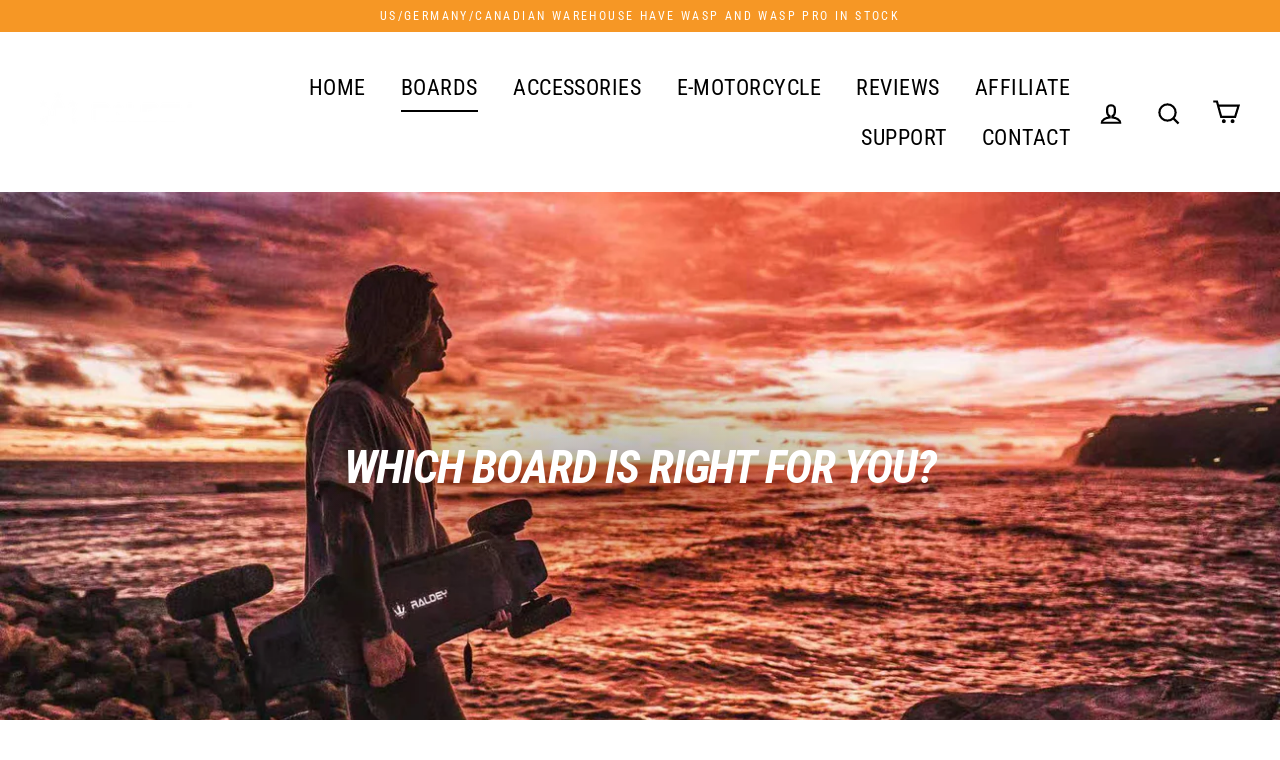

--- FILE ---
content_type: text/html; charset=utf-8
request_url: https://raldey.com/collections/raldey-boards
body_size: 26035
content:
<!doctype html>
<html class="no-js" lang="en">
<head>


  

  <!-- Global site tag (gtag.js) - Google AdWords: 830792256 -->
<script async src="https://www.googletagmanager.com/gtag/js?id=AW-830792256"></script>
<script>
  window.dataLayer = window.dataLayer || [];
  function gtag(){dataLayer.push(arguments);}
  gtag('js', new Date());

  gtag('config', 'AW-830792256');
</script>
  <meta charset="utf-8">
  <meta http-equiv="X-UA-Compatible" content="IE=edge">
  <meta name="viewport" content="width=device-width,initial-scale=1">
  <meta name="theme-color" content="#da4e00">
  <link rel="canonical" href="https://raldey.com/collections/raldey-boards">
  <meta name="format-detection" content="telephone=no">
  <meta name="facebook-domain-verification" content="gmtvb7vciv0skrkvwbdyud1ub2q62s" /><link rel="shortcut icon" href="//raldey.com/cdn/shop/files/logo1_32x32.png?v=1613694459" type="image/png" />
  

  <!-- Avada Size Chart Script -->
 
<script src="//raldey.com/cdn/shop/t/13/assets/size-chart-data.js?v=765012654759772501689735225" defer='defer'></script>

    
    
  





<script>
  const AVADA_SC = {};
  AVADA_SC.product = null;
  AVADA_SC.template = "collection";
  AVADA_SC.collections = [];
  AVADA_SC.collectionsName = [];
  AVADA_SC.collectionId = "140151357485";
  
  AVADA_SC.branding = false
</script>

  <!-- /Avada Size Chart Script -->

<title>RALDEY ELECTRIC BOARDS
&ndash; Raldeyboards
</title><meta property="og:site_name" content="Raldeyboards">
  <meta property="og:url" content="https://raldey.com/collections/raldey-boards">
  <meta property="og:title" content="RALDEY ELECTRIC BOARDS">
  <meta property="og:type" content="website">
  <meta property="og:description" content="Raldey Carbon Skateboards. With the all-new Raldey Carbon AT takes the electric skateboard to the next level with power and precision. Packing 6368 dual belt motors with 1500 watts each, it has the ability to effortlessly launch riders up massive inclines and hit speeds up to 28 mph with the 195 mm wheel option.
 
"><meta property="og:image" content="http://raldey.com/cdn/shop/collections/20190807132050_1200x630.jpg?v=1584862559">
  <meta property="og:image:secure_url" content="https://raldey.com/cdn/shop/collections/20190807132050_1200x630.jpg?v=1584862559">
  <meta name="twitter:site" content="@">
  <meta name="twitter:card" content="summary_large_image">
  <meta name="twitter:title" content="RALDEY ELECTRIC BOARDS">
  <meta name="twitter:description" content="Raldey Carbon Skateboards. With the all-new Raldey Carbon AT takes the electric skateboard to the next level with power and precision. Packing 6368 dual belt motors with 1500 watts each, it has the ability to effortlessly launch riders up massive inclines and hit speeds up to 28 mph with the 195 mm wheel option.
 
">


  <script>window.performance && window.performance.mark && window.performance.mark('shopify.content_for_header.start');</script><meta name="google-site-verification" content="UsMLa11cApUXNXTflKoelssLj8Wl1p--vf07a9k0maY">
<meta id="shopify-digital-wallet" name="shopify-digital-wallet" content="/25360498733/digital_wallets/dialog">
<meta name="shopify-checkout-api-token" content="0f0167cb82ae22123d5720ef8c6af213">
<meta id="in-context-paypal-metadata" data-shop-id="25360498733" data-venmo-supported="true" data-environment="production" data-locale="en_US" data-paypal-v4="true" data-currency="USD">
<link rel="alternate" type="application/atom+xml" title="Feed" href="/collections/raldey-boards.atom" />
<link rel="alternate" type="application/json+oembed" href="https://raldey.com/collections/raldey-boards.oembed">
<script async="async" src="/checkouts/internal/preloads.js?locale=en-US"></script>
<script id="shopify-features" type="application/json">{"accessToken":"0f0167cb82ae22123d5720ef8c6af213","betas":["rich-media-storefront-analytics"],"domain":"raldey.com","predictiveSearch":true,"shopId":25360498733,"locale":"en"}</script>
<script>var Shopify = Shopify || {};
Shopify.shop = "raldeyboards.myshopify.com";
Shopify.locale = "en";
Shopify.currency = {"active":"USD","rate":"1.0"};
Shopify.country = "US";
Shopify.theme = {"name":"Streamline03","id":79825043501,"schema_name":"Streamline","schema_version":"1.0.3","theme_store_id":null,"role":"main"};
Shopify.theme.handle = "null";
Shopify.theme.style = {"id":null,"handle":null};
Shopify.cdnHost = "raldey.com/cdn";
Shopify.routes = Shopify.routes || {};
Shopify.routes.root = "/";</script>
<script type="module">!function(o){(o.Shopify=o.Shopify||{}).modules=!0}(window);</script>
<script>!function(o){function n(){var o=[];function n(){o.push(Array.prototype.slice.apply(arguments))}return n.q=o,n}var t=o.Shopify=o.Shopify||{};t.loadFeatures=n(),t.autoloadFeatures=n()}(window);</script>
<script id="shop-js-analytics" type="application/json">{"pageType":"collection"}</script>
<script defer="defer" async type="module" src="//raldey.com/cdn/shopifycloud/shop-js/modules/v2/client.init-shop-cart-sync_C5BV16lS.en.esm.js"></script>
<script defer="defer" async type="module" src="//raldey.com/cdn/shopifycloud/shop-js/modules/v2/chunk.common_CygWptCX.esm.js"></script>
<script type="module">
  await import("//raldey.com/cdn/shopifycloud/shop-js/modules/v2/client.init-shop-cart-sync_C5BV16lS.en.esm.js");
await import("//raldey.com/cdn/shopifycloud/shop-js/modules/v2/chunk.common_CygWptCX.esm.js");

  window.Shopify.SignInWithShop?.initShopCartSync?.({"fedCMEnabled":true,"windoidEnabled":true});

</script>
<script>(function() {
  var isLoaded = false;
  function asyncLoad() {
    if (isLoaded) return;
    isLoaded = true;
    var urls = ["https:\/\/api.omegatheme.com\/facebook-chat\/\/facebook-chat.js?v=1583748315\u0026shop=raldeyboards.myshopify.com","\/\/shopify.privy.com\/widget.js?shop=raldeyboards.myshopify.com","https:\/\/instafeed.nfcube.com\/cdn\/85e99556f9fa5af45eb14d31eaec0e33.js?shop=raldeyboards.myshopify.com","https:\/\/cdn.opinew.com\/js\/opinew-active.js?shop=raldeyboards.myshopify.com","https:\/\/chat.quickcep.com\/initQuickChat.js?platform=shopify\u0026accessId=400a289d-7e75-4675-b7c2-2aa15a745657\u0026shop=raldeyboards.myshopify.com","\/\/cdn.shopify.com\/proxy\/875ae05c7e2b56c500f240c41834e99f2bc3c20c9cebab64b8e52ee305b8c8e6\/api.goaffpro.com\/loader.js?shop=raldeyboards.myshopify.com\u0026sp-cache-control=cHVibGljLCBtYXgtYWdlPTkwMA","https:\/\/po.kaktusapp.com\/storage\/js\/kaktus_preorder-raldeyboards.myshopify.com.js?ver=84\u0026shop=raldeyboards.myshopify.com"];
    for (var i = 0; i < urls.length; i++) {
      var s = document.createElement('script');
      s.type = 'text/javascript';
      s.async = true;
      s.src = urls[i];
      var x = document.getElementsByTagName('script')[0];
      x.parentNode.insertBefore(s, x);
    }
  };
  if(window.attachEvent) {
    window.attachEvent('onload', asyncLoad);
  } else {
    window.addEventListener('load', asyncLoad, false);
  }
})();</script>
<script id="__st">var __st={"a":25360498733,"offset":28800,"reqid":"d4b6d21e-6005-4e9e-bac8-edcae3492c78-1768816178","pageurl":"raldey.com\/collections\/raldey-boards","u":"b25622950c01","p":"collection","rtyp":"collection","rid":140151357485};</script>
<script>window.ShopifyPaypalV4VisibilityTracking = true;</script>
<script id="captcha-bootstrap">!function(){'use strict';const t='contact',e='account',n='new_comment',o=[[t,t],['blogs',n],['comments',n],[t,'customer']],c=[[e,'customer_login'],[e,'guest_login'],[e,'recover_customer_password'],[e,'create_customer']],r=t=>t.map((([t,e])=>`form[action*='/${t}']:not([data-nocaptcha='true']) input[name='form_type'][value='${e}']`)).join(','),a=t=>()=>t?[...document.querySelectorAll(t)].map((t=>t.form)):[];function s(){const t=[...o],e=r(t);return a(e)}const i='password',u='form_key',d=['recaptcha-v3-token','g-recaptcha-response','h-captcha-response',i],f=()=>{try{return window.sessionStorage}catch{return}},m='__shopify_v',_=t=>t.elements[u];function p(t,e,n=!1){try{const o=window.sessionStorage,c=JSON.parse(o.getItem(e)),{data:r}=function(t){const{data:e,action:n}=t;return t[m]||n?{data:e,action:n}:{data:t,action:n}}(c);for(const[e,n]of Object.entries(r))t.elements[e]&&(t.elements[e].value=n);n&&o.removeItem(e)}catch(o){console.error('form repopulation failed',{error:o})}}const l='form_type',E='cptcha';function T(t){t.dataset[E]=!0}const w=window,h=w.document,L='Shopify',v='ce_forms',y='captcha';let A=!1;((t,e)=>{const n=(g='f06e6c50-85a8-45c8-87d0-21a2b65856fe',I='https://cdn.shopify.com/shopifycloud/storefront-forms-hcaptcha/ce_storefront_forms_captcha_hcaptcha.v1.5.2.iife.js',D={infoText:'Protected by hCaptcha',privacyText:'Privacy',termsText:'Terms'},(t,e,n)=>{const o=w[L][v],c=o.bindForm;if(c)return c(t,g,e,D).then(n);var r;o.q.push([[t,g,e,D],n]),r=I,A||(h.body.append(Object.assign(h.createElement('script'),{id:'captcha-provider',async:!0,src:r})),A=!0)});var g,I,D;w[L]=w[L]||{},w[L][v]=w[L][v]||{},w[L][v].q=[],w[L][y]=w[L][y]||{},w[L][y].protect=function(t,e){n(t,void 0,e),T(t)},Object.freeze(w[L][y]),function(t,e,n,w,h,L){const[v,y,A,g]=function(t,e,n){const i=e?o:[],u=t?c:[],d=[...i,...u],f=r(d),m=r(i),_=r(d.filter((([t,e])=>n.includes(e))));return[a(f),a(m),a(_),s()]}(w,h,L),I=t=>{const e=t.target;return e instanceof HTMLFormElement?e:e&&e.form},D=t=>v().includes(t);t.addEventListener('submit',(t=>{const e=I(t);if(!e)return;const n=D(e)&&!e.dataset.hcaptchaBound&&!e.dataset.recaptchaBound,o=_(e),c=g().includes(e)&&(!o||!o.value);(n||c)&&t.preventDefault(),c&&!n&&(function(t){try{if(!f())return;!function(t){const e=f();if(!e)return;const n=_(t);if(!n)return;const o=n.value;o&&e.removeItem(o)}(t);const e=Array.from(Array(32),(()=>Math.random().toString(36)[2])).join('');!function(t,e){_(t)||t.append(Object.assign(document.createElement('input'),{type:'hidden',name:u})),t.elements[u].value=e}(t,e),function(t,e){const n=f();if(!n)return;const o=[...t.querySelectorAll(`input[type='${i}']`)].map((({name:t})=>t)),c=[...d,...o],r={};for(const[a,s]of new FormData(t).entries())c.includes(a)||(r[a]=s);n.setItem(e,JSON.stringify({[m]:1,action:t.action,data:r}))}(t,e)}catch(e){console.error('failed to persist form',e)}}(e),e.submit())}));const S=(t,e)=>{t&&!t.dataset[E]&&(n(t,e.some((e=>e===t))),T(t))};for(const o of['focusin','change'])t.addEventListener(o,(t=>{const e=I(t);D(e)&&S(e,y())}));const B=e.get('form_key'),M=e.get(l),P=B&&M;t.addEventListener('DOMContentLoaded',(()=>{const t=y();if(P)for(const e of t)e.elements[l].value===M&&p(e,B);[...new Set([...A(),...v().filter((t=>'true'===t.dataset.shopifyCaptcha))])].forEach((e=>S(e,t)))}))}(h,new URLSearchParams(w.location.search),n,t,e,['guest_login'])})(!0,!0)}();</script>
<script integrity="sha256-4kQ18oKyAcykRKYeNunJcIwy7WH5gtpwJnB7kiuLZ1E=" data-source-attribution="shopify.loadfeatures" defer="defer" src="//raldey.com/cdn/shopifycloud/storefront/assets/storefront/load_feature-a0a9edcb.js" crossorigin="anonymous"></script>
<script data-source-attribution="shopify.dynamic_checkout.dynamic.init">var Shopify=Shopify||{};Shopify.PaymentButton=Shopify.PaymentButton||{isStorefrontPortableWallets:!0,init:function(){window.Shopify.PaymentButton.init=function(){};var t=document.createElement("script");t.src="https://raldey.com/cdn/shopifycloud/portable-wallets/latest/portable-wallets.en.js",t.type="module",document.head.appendChild(t)}};
</script>
<script data-source-attribution="shopify.dynamic_checkout.buyer_consent">
  function portableWalletsHideBuyerConsent(e){var t=document.getElementById("shopify-buyer-consent"),n=document.getElementById("shopify-subscription-policy-button");t&&n&&(t.classList.add("hidden"),t.setAttribute("aria-hidden","true"),n.removeEventListener("click",e))}function portableWalletsShowBuyerConsent(e){var t=document.getElementById("shopify-buyer-consent"),n=document.getElementById("shopify-subscription-policy-button");t&&n&&(t.classList.remove("hidden"),t.removeAttribute("aria-hidden"),n.addEventListener("click",e))}window.Shopify?.PaymentButton&&(window.Shopify.PaymentButton.hideBuyerConsent=portableWalletsHideBuyerConsent,window.Shopify.PaymentButton.showBuyerConsent=portableWalletsShowBuyerConsent);
</script>
<script data-source-attribution="shopify.dynamic_checkout.cart.bootstrap">document.addEventListener("DOMContentLoaded",(function(){function t(){return document.querySelector("shopify-accelerated-checkout-cart, shopify-accelerated-checkout")}if(t())Shopify.PaymentButton.init();else{new MutationObserver((function(e,n){t()&&(Shopify.PaymentButton.init(),n.disconnect())})).observe(document.body,{childList:!0,subtree:!0})}}));
</script>
<link id="shopify-accelerated-checkout-styles" rel="stylesheet" media="screen" href="https://raldey.com/cdn/shopifycloud/portable-wallets/latest/accelerated-checkout-backwards-compat.css" crossorigin="anonymous">
<style id="shopify-accelerated-checkout-cart">
        #shopify-buyer-consent {
  margin-top: 1em;
  display: inline-block;
  width: 100%;
}

#shopify-buyer-consent.hidden {
  display: none;
}

#shopify-subscription-policy-button {
  background: none;
  border: none;
  padding: 0;
  text-decoration: underline;
  font-size: inherit;
  cursor: pointer;
}

#shopify-subscription-policy-button::before {
  box-shadow: none;
}

      </style>

<script>window.performance && window.performance.mark && window.performance.mark('shopify.content_for_header.end');</script>

  <script>
    var theme = {
      stylesheet: "//raldey.com/cdn/shop/t/13/assets/theme.scss.css?v=59767091618801065961700113144",
      strings: {
        addToCart: "Add to cart",
        soldOut: "Sold Out",
        unavailable: "Unavailable",
        regularPrice: "Translation missing: en.products.product.regular_price",
        salePrice: "Translation missing: en.products.product.sale_price",
        stockLabel: "[count] in stock",
        cartItems: "[count] items",
        cartConfirmDelete: "Are you sure you want to remove this item?",
        cartTermsConfirmation: "You must agree with the terms and conditions of sales to check out"
      },
      settings: {
        dynamicVariantsEnable: true,
        dynamicVariantType: null,
        cartType: "page",
        currenciesEnabled: false,
        moneyFormat: "\u003cspan class=money\u003e${{amount}}",
        quickView: false,
        hoverProductGrid: false,
        themeVersion: "1.0.3"
      }
    };

    document.documentElement.className = document.documentElement.className.replace('no-js', 'js');
  </script>

  <style>
  @font-face {
  font-family: "Roboto Condensed";
  font-weight: 700;
  font-style: italic;
  font-display: block;
  src: url("//raldey.com/cdn/fonts/roboto_condensed/robotocondensed_i7.bed9f3a01efda68cdff8b63e6195c957a0da68cb.woff2") format("woff2"),
       url("//raldey.com/cdn/fonts/roboto_condensed/robotocondensed_i7.9ca5759a0bcf75a82b270218eab4c83ec254abf8.woff") format("woff");
}

  @font-face {
  font-family: "Roboto Condensed";
  font-weight: 400;
  font-style: normal;
  font-display: block;
  src: url("//raldey.com/cdn/fonts/roboto_condensed/robotocondensed_n4.01812de96ca5a5e9d19bef3ca9cc80dd1bf6c8b8.woff2") format("woff2"),
       url("//raldey.com/cdn/fonts/roboto_condensed/robotocondensed_n4.3930e6ddba458dc3cb725a82a2668eac3c63c104.woff") format("woff");
}


  @font-face {
  font-family: "Roboto Condensed";
  font-weight: 700;
  font-style: normal;
  src: url("//raldey.com/cdn/fonts/roboto_condensed/robotocondensed_n7.0c73a613503672be244d2f29ab6ddd3fc3cc69ae.woff2") format("woff2"),
       url("//raldey.com/cdn/fonts/roboto_condensed/robotocondensed_n7.ef6ece86ba55f49c27c4904a493c283a40f3a66e.woff") format("woff");
}

  @font-face {
  font-family: "Roboto Condensed";
  font-weight: 400;
  font-style: italic;
  src: url("//raldey.com/cdn/fonts/roboto_condensed/robotocondensed_i4.05c7f163ad2c00a3c4257606d1227691aff9070b.woff2") format("woff2"),
       url("//raldey.com/cdn/fonts/roboto_condensed/robotocondensed_i4.04d9d87e0a45b49fc67a5b9eb5059e1540f5cda3.woff") format("woff");
}

  @font-face {
  font-family: "Roboto Condensed";
  font-weight: 700;
  font-style: italic;
  src: url("//raldey.com/cdn/fonts/roboto_condensed/robotocondensed_i7.bed9f3a01efda68cdff8b63e6195c957a0da68cb.woff2") format("woff2"),
       url("//raldey.com/cdn/fonts/roboto_condensed/robotocondensed_i7.9ca5759a0bcf75a82b270218eab4c83ec254abf8.woff") format("woff");
}


  body,
  input,
  textarea,
  button,
  select {
    -webkit-font-smoothing: antialiased;
    -webkit-text-size-adjust: 100%;
    text-rendering: optimizeSpeed;
    font-family: "Roboto Condensed", sans-serif;
    font-size: 15.3px;
    font-weight: 400;
    font-style: normal;
    letter-spacing: 0.025em;
    line-height: 1.6;
  }

  @media only screen and (min-width: 769px) {
    body,
    input,
    textarea,
    button,
    select {
      font-size: 18px;
    }
  }

  .page-container,
  .unloading .page-container {
    display: none;
  }

  h1, .h1,
  h3, .h3,
  h4, .h4,
  h5, .h5,
  h6, .h6,
  .section-header__title,
  .spr-header-title.spr-header-title {
    font-family: "Roboto Condensed", sans-serif;
    font-weight: 700;
    font-style: italic;
    letter-spacing: -0.025em;
    line-height: 1;
    word-break: break-word;

    
  }

  h2, .h2 {
    font-family: "Roboto Condensed", sans-serif;
    font-weight: 400;
    letter-spacing: 0.025em;
    line-height: 1.6;
  }

  
  @keyframes pulse-fade {
    0% {
      opacity: 0;
    }
    50% {
      opacity: 1;
    }
    100% {
      opacity: 0;
    }
  }

  .splash-screen {
    box-sizing: border-box;
    display: flex;
    position: fixed;
    left: 0;
    top: 0;
    right: 0;
    bottom: 0;
    align-items: center;
    justify-content: center;
    z-index: 10001;
    background-color: #ffffff;
  }

  .splash-screen__loader {
    max-width: 100px;
  }

  @media only screen and (min-width: 769px) {
    .splash-screen__loader {
      max-width: 100px;
    }
  }

  .splash-screen img {
    display: block;
    max-width: 100%;
    border: 0 none;
    animation: pulse-fade 0.4s infinite linear;
  }

  .loader-text {
    letter-spacing: 0.2em;
    font-size: 1.5em;
    text-transform: uppercase;
    animation: pulse-fade 0.4s infinite linear;
  }

  .loader-logo {
    display: none;
    position: fixed;
    left: 0;
    top: 0;
    right: 0;
    bottom: 0;
    align-items: center;
    justify-content: center;
    background-color: #ffffff;
    z-index: 6000;
  }

  .loader-logo__img {
    display: block;
  }

  .transition-body {
    opacity: 0;
  }

  .btn--loading span:after {
    content: "Loading";
  }
</style>

  
<link title="theme" rel="preload" href="//raldey.com/cdn/shop/t/13/assets/theme.scss.css?v=59767091618801065961700113144" as="style">
<noscript><link rel="stylesheet" href="//raldey.com/cdn/shop/t/13/assets/theme.scss.css?v=59767091618801065961700113144"></noscript>

<script>
/*! loadCSS. [c]2017 Filament Group, Inc. MIT License */
!function(a){"use strict";var b=function(b,c,d){function e(a){return h.body?a():void setTimeout(function(){e(a)})}function f(){i.addEventListener&&i.removeEventListener("load",f);if(!Shopify.designMode)i.media=d||"all"}var g,h=a.document,i=h.createElement("link");if(c)g=c;else{var j=(h.body||h.getElementsByTagName("head")[0]).childNodes;g=j[j.length-1]}var k=h.styleSheets;i.rel="stylesheet",i.href=b,i.media=Shopify.designMode?d||"all":"only x",e(function(){g.parentNode.insertBefore(i,c?g:g.nextSibling)});var l=function(a){for(var b=i.href,c=k.length;c--;)if(k[c].href===b)return a();setTimeout(function(){l(a)})};return i.addEventListener&&i.addEventListener("load",f),i.onloadcssdefined=l,l(f),i};"undefined"!=typeof exports?exports.loadCSS=b:a.loadCSS=b}("undefined"!=typeof global?global:this);
/*! onloadCSS. (onload callback for loadCSS) [c]2017 Filament Group, Inc. MIT License */
function onloadCSS(a,b){function c(){!d&&b&&(d=!0,b.call(a))}var d;a.addEventListener&&a.addEventListener("load",c),a.attachEvent&&a.attachEvent("onload",c),"isApplicationInstalled"in navigator&&"onloadcssdefined"in a&&a.onloadcssdefined(c)}

// Insert our stylesheet before our preload <link> tag
var preload = document.querySelector('link[href="//raldey.com/cdn/shop/t/13/assets/theme.scss.css?v=59767091618801065961700113144"]');
var stylesheet = loadCSS('//raldey.com/cdn/shop/t/13/assets/theme.scss.css?v=59767091618801065961700113144', preload);
// Create a property to easily detect if the stylesheet is done loading
onloadCSS(stylesheet, function() { stylesheet.loaded = true; });
</script>


  <script src="//raldey.com/cdn/shop/t/13/assets/vendor.js" defer="defer"></script>
  
  <script src="//raldey.com/cdn/shop/t/13/assets/theme.js?v=3477058924144630151574567822" defer="defer"></script>
  

    
<!-- Hotjar Tracking Code for www.raldey.com -->
<script>
    (function(h,o,t,j,a,r){
        h.hj=h.hj||function(){(h.hj.q=h.hj.q||[]).push(arguments)};
        h._hjSettings={hjid:1828456,hjsv:6};
        a=o.getElementsByTagName('head')[0];
        r=o.createElement('script');r.async=1;
        r.src=t+h._hjSettings.hjid+j+h._hjSettings.hjsv;
        a.appendChild(r);
    })(window,document,'https://static.hotjar.com/c/hotjar-','.js?sv=');
</script>     
<!--Gem_Page_Header_Script-->
<!-- "snippets/gem-app-header-scripts.liquid" was not rendered, the associated app was uninstalled -->
<!--End_Gem_Page_Header_Script-->
<link rel="preload" href="https://cdn.opinew.com/styles/opw-icons/style.css" as="style" onload="this.onload=null;this.rel='stylesheet'">
    <noscript><link rel="stylesheet" href="https://cdn.opinew.com/styles/opw-icons/style.css"></noscript>
<style id='opinew_product_plugin_css'>
    .opinew-stars-plugin-product .opinew-star-plugin-inside .stars-color, 
    .opinew-stars-plugin-product .stars-color, 
    .stars-color {
        color:#FFC617 !important;
    }
    .opinew-stars-plugin-link {
        cursor: pointer;
    }
    
    .opw-widget-wrapper-default {
        max-width: 1200px;
        margin: 0 auto;
    }
    
            #opinew-stars-plugin-product {
                text-align:left;
            }
            
            .opinew-stars-plugin-product-list {
                text-align:left;
            }
            
        .opinew-list-stars-disable {
            display:none;
        }
        .opinew-product-page-stars-disable {
            display:none;
        }
         .opinew-star-plugin-inside i.opw-noci:empty{display:inherit!important}#opinew_all_reviews_plugin_app:empty,#opinew_badge_plugin_app:empty,#opinew_carousel_plugin_app:empty,#opinew_product_floating_widget:empty,#opinew_product_plugin_app:empty,#opinew_review_request_app:empty,.opinew-all-reviews-plugin-dynamic:empty,.opinew-badge-plugin-dynamic:empty,.opinew-carousel-plugin-dynamic:empty,.opinew-product-plugin-dynamic:empty,.opinew-review-request-dynamic:empty,.opw-dynamic-stars-collection:empty,.opw-dynamic-stars:empty{display:block!important} </style>
<meta id='opinew_config_container'  data-opwconfig='{&quot;server_url&quot;: &quot;https://api.opinew.com&quot;, &quot;shop&quot;: {&quot;id&quot;: 6628, &quot;name&quot;: &quot;Raldeyboards&quot;, &quot;public_api_key&quot;: &quot;K477G6DNP2S3WT94F2WJ&quot;, &quot;logo_url&quot;: null}, &quot;permissions&quot;: {&quot;no_branding&quot;: false, &quot;up_to3_photos&quot;: false, &quot;up_to5_photos&quot;: false, &quot;q_and_a&quot;: false, &quot;video_reviews&quot;: false, &quot;optimised_images&quot;: false, &quot;link_shops_single&quot;: false, &quot;link_shops_double&quot;: false, &quot;link_shops_unlimited&quot;: false, &quot;bazaarvoice_integration&quot;: false}, &quot;review_publishing&quot;: &quot;email&quot;, &quot;badge_shop_reviews_link&quot;: &quot;http://api.opinew.com/shop-reviews/6628&quot;, &quot;stars_color_product_and_collections&quot;: &quot;#FFC617&quot;, &quot;theme_transparent_color&quot;: &quot;initial&quot;, &quot;navbar_color&quot;: &quot;#000000&quot;, &quot;questions_and_answers_active&quot;: true, &quot;number_reviews_per_page&quot;: 8, &quot;show_customer_images_section&quot;: true, &quot;display_stars_if_no_reviews&quot;: false, &quot;stars_alignment_product_page&quot;: &quot;left&quot;, &quot;stars_alignment_product_page_mobile&quot;: &quot;center&quot;, &quot;stars_alignment_collections&quot;: &quot;left&quot;, &quot;stars_alignment_collections_mobile&quot;: &quot;center&quot;, &quot;badge_stars_color&quot;: &quot;#ffc617&quot;, &quot;badge_border_color&quot;: &quot;#dae1e7&quot;, &quot;badge_background_color&quot;: &quot;#ffffff&quot;, &quot;badge_text_color&quot;: &quot;#3C3C3C&quot;, &quot;badge_secondary_text_color&quot;: &quot;#606f7b&quot;, &quot;carousel_theme_style&quot;: &quot;card&quot;, &quot;carousel_stars_color&quot;: &quot;#FFC617&quot;, &quot;carousel_border_color&quot;: &quot;#c5c5c5&quot;, &quot;carousel_background_color&quot;: &quot;#ffffff00&quot;, &quot;carousel_controls_color&quot;: &quot;#5a5a5a&quot;, &quot;carousel_verified_badge_color&quot;: &quot;#38c172&quot;, &quot;carousel_text_color&quot;: &quot;#3d4852&quot;, &quot;carousel_secondary_text_color&quot;: &quot;#606f7b&quot;, &quot;carousel_product_name_color&quot;: &quot;#3d4852&quot;, &quot;carousel_widget_show_dates&quot;: true, &quot;carousel_border_active&quot;: false, &quot;carousel_auto_scroll&quot;: false, &quot;carousel_show_product_name&quot;: false, &quot;carousel_featured_reviews&quot;: [], &quot;display_widget_if_no_reviews&quot;: true, &quot;show_country_and_foreign_reviews&quot;: false, &quot;show_full_customer_names&quot;: false, &quot;custom_header_url&quot;: null, &quot;custom_card_url&quot;: null, &quot;custom_gallery_url&quot;: null, &quot;default_sorting&quot;: &quot;recent&quot;, &quot;enable_widget_review_search&quot;: false, &quot;center_stars_mobile&quot;: false, &quot;center_stars_mobile_breakpoint&quot;: &quot;1000px&quot;, &quot;ab_test_active&quot;: null, &quot;request_form_stars_color&quot;: &quot;#FFC617&quot;, &quot;request_form_image_url&quot;: null, &quot;request_form_custom_css&quot;: null, &quot;request_form_show_ratings&quot;: null, &quot;request_form_display_shop_logo&quot;: null, &quot;request_form_display_product_image&quot;: null, &quot;request_form_progress_type&quot;: null, &quot;request_form_btn_color&quot;: &quot;#2f70ee&quot;, &quot;request_form_progress_bar_color&quot;: &quot;#2f70ee&quot;, &quot;request_form_background_color&quot;: &quot;#DCEBFC&quot;, &quot;request_form_card_background&quot;: &quot;#FFFFFF&quot;, &quot;can_display_photos&quot;: true, &quot;background_color&quot;: &quot;#ffffff00&quot;, &quot;buttons_color&quot;: &quot;#FFC617&quot;, &quot;display_floating_widget&quot;: false, &quot;display_review_source&quot;: false, &quot;new_widget_version&quot;: false, &quot;shop_widgets_updated&quot;: true, &quot;stars_color&quot;: &quot;#FFC617&quot;, &quot;widget_top_section_style&quot;: &quot;default&quot;, &quot;widget_theme_style&quot;: &quot;card&quot;, &quot;reviews_card_border_color&quot;: &quot;#c5c5c5&quot;, &quot;reviews_card_border_active&quot;: false, &quot;star_bars_width&quot;: &quot;300px&quot;, &quot;star_bars_width_auto&quot;: true, &quot;number_review_columns&quot;: 2, &quot;preferred_language&quot;: &quot;en&quot;, &quot;preferred_date_format&quot;: &quot;dd/MM/yyyy&quot;, &quot;text_color&quot;: &quot;#3d4852&quot;, &quot;secondary_text_color&quot;: &quot;#606f7b&quot;, &quot;floating_widget_button_background_color&quot;: &quot;#000000&quot;, &quot;floating_widget_button_text_color&quot;: &quot;#ffffff&quot;, &quot;floating_widget_button_position&quot;: &quot;left&quot;, &quot;navbar_text_color&quot;: &quot;#3d4852&quot;, &quot;pagination_color&quot;: &quot;#000000&quot;, &quot;verified_badge_color&quot;: &quot;#38c172&quot;, &quot;widget_show_dates&quot;: true, &quot;show_review_images&quot;: true, &quot;review_image_max_height&quot;: &quot;450px&quot;, &quot;show_large_review_image&quot;: true, &quot;show_star_bars&quot;: true, &quot;fonts&quot;: {&quot;reviews_card_main_font_size&quot;: &quot;1rem&quot;, &quot;reviews_card_secondary_font_size&quot;: &quot;1rem&quot;, &quot;form_headings_font_size&quot;: &quot;0.875rem&quot;, &quot;form_input_font_size&quot;: &quot;1.125rem&quot;, &quot;paginator_font_size&quot;: &quot;1.125rem&quot;, &quot;badge_average_score&quot;: &quot;2rem&quot;, &quot;badge_primary&quot;: &quot;1.25rem&quot;, &quot;badge_secondary&quot;: &quot;1rem&quot;, &quot;carousel_primary&quot;: &quot;1rem&quot;, &quot;carousel_secondary&quot;: &quot;1rem&quot;, &quot;star_summary_overall_score_font_size&quot;: &quot;2.25rem&quot;, &quot;star_summary_progress_bars_font_size&quot;: &quot;1.125rem&quot;, &quot;navbar_reviews_title_font_size&quot;: &quot;1.25rem&quot;, &quot;navbar_buttons_font_size&quot;: &quot;1.125rem&quot;, &quot;star_summary_reviewsnum_font_size&quot;: &quot;1.5rem&quot;, &quot;filters_font_size&quot;: &quot;1rem&quot;, &quot;form_post_font_size&quot;: &quot;2.25rem&quot;, &quot;qna_title_font_size&quot;: &quot;1.5rem&quot;}}' >
<script> 
  var OPW_PUBLIC_KEY = "K477G6DNP2S3WT94F2WJ";
  var OPW_API_ENDPOINT = "https://api.opinew.com";
  var OPW_CHECKER_ENDPOINT = "https://shop-status.opinew.cloud";
  var OPW_BACKEND_VERSION = "25.41.1-0-ge32fade58";
</script>
<script src="https://cdn.opinew.com/shop-widgets/static/js/index.8ffabcca.js" defer></script>


<link href="https://monorail-edge.shopifysvc.com" rel="dns-prefetch">
<script>(function(){if ("sendBeacon" in navigator && "performance" in window) {try {var session_token_from_headers = performance.getEntriesByType('navigation')[0].serverTiming.find(x => x.name == '_s').description;} catch {var session_token_from_headers = undefined;}var session_cookie_matches = document.cookie.match(/_shopify_s=([^;]*)/);var session_token_from_cookie = session_cookie_matches && session_cookie_matches.length === 2 ? session_cookie_matches[1] : "";var session_token = session_token_from_headers || session_token_from_cookie || "";function handle_abandonment_event(e) {var entries = performance.getEntries().filter(function(entry) {return /monorail-edge.shopifysvc.com/.test(entry.name);});if (!window.abandonment_tracked && entries.length === 0) {window.abandonment_tracked = true;var currentMs = Date.now();var navigation_start = performance.timing.navigationStart;var payload = {shop_id: 25360498733,url: window.location.href,navigation_start,duration: currentMs - navigation_start,session_token,page_type: "collection"};window.navigator.sendBeacon("https://monorail-edge.shopifysvc.com/v1/produce", JSON.stringify({schema_id: "online_store_buyer_site_abandonment/1.1",payload: payload,metadata: {event_created_at_ms: currentMs,event_sent_at_ms: currentMs}}));}}window.addEventListener('pagehide', handle_abandonment_event);}}());</script>
<script id="web-pixels-manager-setup">(function e(e,d,r,n,o){if(void 0===o&&(o={}),!Boolean(null===(a=null===(i=window.Shopify)||void 0===i?void 0:i.analytics)||void 0===a?void 0:a.replayQueue)){var i,a;window.Shopify=window.Shopify||{};var t=window.Shopify;t.analytics=t.analytics||{};var s=t.analytics;s.replayQueue=[],s.publish=function(e,d,r){return s.replayQueue.push([e,d,r]),!0};try{self.performance.mark("wpm:start")}catch(e){}var l=function(){var e={modern:/Edge?\/(1{2}[4-9]|1[2-9]\d|[2-9]\d{2}|\d{4,})\.\d+(\.\d+|)|Firefox\/(1{2}[4-9]|1[2-9]\d|[2-9]\d{2}|\d{4,})\.\d+(\.\d+|)|Chrom(ium|e)\/(9{2}|\d{3,})\.\d+(\.\d+|)|(Maci|X1{2}).+ Version\/(15\.\d+|(1[6-9]|[2-9]\d|\d{3,})\.\d+)([,.]\d+|)( \(\w+\)|)( Mobile\/\w+|) Safari\/|Chrome.+OPR\/(9{2}|\d{3,})\.\d+\.\d+|(CPU[ +]OS|iPhone[ +]OS|CPU[ +]iPhone|CPU IPhone OS|CPU iPad OS)[ +]+(15[._]\d+|(1[6-9]|[2-9]\d|\d{3,})[._]\d+)([._]\d+|)|Android:?[ /-](13[3-9]|1[4-9]\d|[2-9]\d{2}|\d{4,})(\.\d+|)(\.\d+|)|Android.+Firefox\/(13[5-9]|1[4-9]\d|[2-9]\d{2}|\d{4,})\.\d+(\.\d+|)|Android.+Chrom(ium|e)\/(13[3-9]|1[4-9]\d|[2-9]\d{2}|\d{4,})\.\d+(\.\d+|)|SamsungBrowser\/([2-9]\d|\d{3,})\.\d+/,legacy:/Edge?\/(1[6-9]|[2-9]\d|\d{3,})\.\d+(\.\d+|)|Firefox\/(5[4-9]|[6-9]\d|\d{3,})\.\d+(\.\d+|)|Chrom(ium|e)\/(5[1-9]|[6-9]\d|\d{3,})\.\d+(\.\d+|)([\d.]+$|.*Safari\/(?![\d.]+ Edge\/[\d.]+$))|(Maci|X1{2}).+ Version\/(10\.\d+|(1[1-9]|[2-9]\d|\d{3,})\.\d+)([,.]\d+|)( \(\w+\)|)( Mobile\/\w+|) Safari\/|Chrome.+OPR\/(3[89]|[4-9]\d|\d{3,})\.\d+\.\d+|(CPU[ +]OS|iPhone[ +]OS|CPU[ +]iPhone|CPU IPhone OS|CPU iPad OS)[ +]+(10[._]\d+|(1[1-9]|[2-9]\d|\d{3,})[._]\d+)([._]\d+|)|Android:?[ /-](13[3-9]|1[4-9]\d|[2-9]\d{2}|\d{4,})(\.\d+|)(\.\d+|)|Mobile Safari.+OPR\/([89]\d|\d{3,})\.\d+\.\d+|Android.+Firefox\/(13[5-9]|1[4-9]\d|[2-9]\d{2}|\d{4,})\.\d+(\.\d+|)|Android.+Chrom(ium|e)\/(13[3-9]|1[4-9]\d|[2-9]\d{2}|\d{4,})\.\d+(\.\d+|)|Android.+(UC? ?Browser|UCWEB|U3)[ /]?(15\.([5-9]|\d{2,})|(1[6-9]|[2-9]\d|\d{3,})\.\d+)\.\d+|SamsungBrowser\/(5\.\d+|([6-9]|\d{2,})\.\d+)|Android.+MQ{2}Browser\/(14(\.(9|\d{2,})|)|(1[5-9]|[2-9]\d|\d{3,})(\.\d+|))(\.\d+|)|K[Aa][Ii]OS\/(3\.\d+|([4-9]|\d{2,})\.\d+)(\.\d+|)/},d=e.modern,r=e.legacy,n=navigator.userAgent;return n.match(d)?"modern":n.match(r)?"legacy":"unknown"}(),u="modern"===l?"modern":"legacy",c=(null!=n?n:{modern:"",legacy:""})[u],f=function(e){return[e.baseUrl,"/wpm","/b",e.hashVersion,"modern"===e.buildTarget?"m":"l",".js"].join("")}({baseUrl:d,hashVersion:r,buildTarget:u}),m=function(e){var d=e.version,r=e.bundleTarget,n=e.surface,o=e.pageUrl,i=e.monorailEndpoint;return{emit:function(e){var a=e.status,t=e.errorMsg,s=(new Date).getTime(),l=JSON.stringify({metadata:{event_sent_at_ms:s},events:[{schema_id:"web_pixels_manager_load/3.1",payload:{version:d,bundle_target:r,page_url:o,status:a,surface:n,error_msg:t},metadata:{event_created_at_ms:s}}]});if(!i)return console&&console.warn&&console.warn("[Web Pixels Manager] No Monorail endpoint provided, skipping logging."),!1;try{return self.navigator.sendBeacon.bind(self.navigator)(i,l)}catch(e){}var u=new XMLHttpRequest;try{return u.open("POST",i,!0),u.setRequestHeader("Content-Type","text/plain"),u.send(l),!0}catch(e){return console&&console.warn&&console.warn("[Web Pixels Manager] Got an unhandled error while logging to Monorail."),!1}}}}({version:r,bundleTarget:l,surface:e.surface,pageUrl:self.location.href,monorailEndpoint:e.monorailEndpoint});try{o.browserTarget=l,function(e){var d=e.src,r=e.async,n=void 0===r||r,o=e.onload,i=e.onerror,a=e.sri,t=e.scriptDataAttributes,s=void 0===t?{}:t,l=document.createElement("script"),u=document.querySelector("head"),c=document.querySelector("body");if(l.async=n,l.src=d,a&&(l.integrity=a,l.crossOrigin="anonymous"),s)for(var f in s)if(Object.prototype.hasOwnProperty.call(s,f))try{l.dataset[f]=s[f]}catch(e){}if(o&&l.addEventListener("load",o),i&&l.addEventListener("error",i),u)u.appendChild(l);else{if(!c)throw new Error("Did not find a head or body element to append the script");c.appendChild(l)}}({src:f,async:!0,onload:function(){if(!function(){var e,d;return Boolean(null===(d=null===(e=window.Shopify)||void 0===e?void 0:e.analytics)||void 0===d?void 0:d.initialized)}()){var d=window.webPixelsManager.init(e)||void 0;if(d){var r=window.Shopify.analytics;r.replayQueue.forEach((function(e){var r=e[0],n=e[1],o=e[2];d.publishCustomEvent(r,n,o)})),r.replayQueue=[],r.publish=d.publishCustomEvent,r.visitor=d.visitor,r.initialized=!0}}},onerror:function(){return m.emit({status:"failed",errorMsg:"".concat(f," has failed to load")})},sri:function(e){var d=/^sha384-[A-Za-z0-9+/=]+$/;return"string"==typeof e&&d.test(e)}(c)?c:"",scriptDataAttributes:o}),m.emit({status:"loading"})}catch(e){m.emit({status:"failed",errorMsg:(null==e?void 0:e.message)||"Unknown error"})}}})({shopId: 25360498733,storefrontBaseUrl: "https://raldey.com",extensionsBaseUrl: "https://extensions.shopifycdn.com/cdn/shopifycloud/web-pixels-manager",monorailEndpoint: "https://monorail-edge.shopifysvc.com/unstable/produce_batch",surface: "storefront-renderer",enabledBetaFlags: ["2dca8a86"],webPixelsConfigList: [{"id":"1092255900","configuration":"{\"shop\":\"raldeyboards.myshopify.com\",\"cookie_duration\":\"2592000\"}","eventPayloadVersion":"v1","runtimeContext":"STRICT","scriptVersion":"a2e7513c3708f34b1f617d7ce88f9697","type":"APP","apiClientId":2744533,"privacyPurposes":["ANALYTICS","MARKETING"],"dataSharingAdjustments":{"protectedCustomerApprovalScopes":["read_customer_address","read_customer_email","read_customer_name","read_customer_personal_data","read_customer_phone"]}},{"id":"568557724","configuration":"{\"config\":\"{\\\"pixel_id\\\":\\\"AW-688919811\\\",\\\"target_country\\\":\\\"US\\\",\\\"gtag_events\\\":[{\\\"type\\\":\\\"page_view\\\",\\\"action_label\\\":\\\"AW-688919811\\\/1xjoCJb7xrcBEIOqwMgC\\\"},{\\\"type\\\":\\\"purchase\\\",\\\"action_label\\\":\\\"AW-688919811\\\/MnIVCJn7xrcBEIOqwMgC\\\"},{\\\"type\\\":\\\"view_item\\\",\\\"action_label\\\":\\\"AW-688919811\\\/6zLqCJz7xrcBEIOqwMgC\\\"},{\\\"type\\\":\\\"add_to_cart\\\",\\\"action_label\\\":\\\"AW-688919811\\\/rPs2CJ_7xrcBEIOqwMgC\\\"},{\\\"type\\\":\\\"begin_checkout\\\",\\\"action_label\\\":\\\"AW-688919811\\\/1GSeCKL7xrcBEIOqwMgC\\\"},{\\\"type\\\":\\\"search\\\",\\\"action_label\\\":\\\"AW-688919811\\\/qtGGCKX7xrcBEIOqwMgC\\\"},{\\\"type\\\":\\\"add_payment_info\\\",\\\"action_label\\\":\\\"AW-688919811\\\/hjLsCKj7xrcBEIOqwMgC\\\"}],\\\"enable_monitoring_mode\\\":false}\"}","eventPayloadVersion":"v1","runtimeContext":"OPEN","scriptVersion":"b2a88bafab3e21179ed38636efcd8a93","type":"APP","apiClientId":1780363,"privacyPurposes":[],"dataSharingAdjustments":{"protectedCustomerApprovalScopes":["read_customer_address","read_customer_email","read_customer_name","read_customer_personal_data","read_customer_phone"]}},{"id":"171966620","configuration":"{\"pixel_id\":\"838965063587134\",\"pixel_type\":\"facebook_pixel\",\"metaapp_system_user_token\":\"-\"}","eventPayloadVersion":"v1","runtimeContext":"OPEN","scriptVersion":"ca16bc87fe92b6042fbaa3acc2fbdaa6","type":"APP","apiClientId":2329312,"privacyPurposes":["ANALYTICS","MARKETING","SALE_OF_DATA"],"dataSharingAdjustments":{"protectedCustomerApprovalScopes":["read_customer_address","read_customer_email","read_customer_name","read_customer_personal_data","read_customer_phone"]}},{"id":"113836188","eventPayloadVersion":"v1","runtimeContext":"LAX","scriptVersion":"1","type":"CUSTOM","privacyPurposes":["ANALYTICS"],"name":"Google Analytics tag (migrated)"},{"id":"shopify-app-pixel","configuration":"{}","eventPayloadVersion":"v1","runtimeContext":"STRICT","scriptVersion":"0450","apiClientId":"shopify-pixel","type":"APP","privacyPurposes":["ANALYTICS","MARKETING"]},{"id":"shopify-custom-pixel","eventPayloadVersion":"v1","runtimeContext":"LAX","scriptVersion":"0450","apiClientId":"shopify-pixel","type":"CUSTOM","privacyPurposes":["ANALYTICS","MARKETING"]}],isMerchantRequest: false,initData: {"shop":{"name":"Raldeyboards","paymentSettings":{"currencyCode":"USD"},"myshopifyDomain":"raldeyboards.myshopify.com","countryCode":"US","storefrontUrl":"https:\/\/raldey.com"},"customer":null,"cart":null,"checkout":null,"productVariants":[],"purchasingCompany":null},},"https://raldey.com/cdn","fcfee988w5aeb613cpc8e4bc33m6693e112",{"modern":"","legacy":""},{"shopId":"25360498733","storefrontBaseUrl":"https:\/\/raldey.com","extensionBaseUrl":"https:\/\/extensions.shopifycdn.com\/cdn\/shopifycloud\/web-pixels-manager","surface":"storefront-renderer","enabledBetaFlags":"[\"2dca8a86\"]","isMerchantRequest":"false","hashVersion":"fcfee988w5aeb613cpc8e4bc33m6693e112","publish":"custom","events":"[[\"page_viewed\",{}],[\"collection_viewed\",{\"collection\":{\"id\":\"140151357485\",\"title\":\"WHICH BOARD IS RIGHT FOR YOU?\",\"productVariants\":[{\"price\":{\"amount\":1799.0,\"currencyCode\":\"USD\"},\"product\":{\"title\":\"Pre-order RALDEY WASP Pro 12S6P Electric Mountainboard\",\"vendor\":\"Raldeyboards\",\"id\":\"7662854307996\",\"untranslatedTitle\":\"Pre-order RALDEY WASP Pro 12S6P Electric Mountainboard\",\"url\":\"\/products\/raldey-wasp-pro-electric-mountainboard\",\"type\":\"Electric Skateboard\"},\"id\":\"43845624168604\",\"image\":{\"src\":\"\/\/raldey.com\/cdn\/shop\/products\/WASP6P.jpg?v=1689840077\"},\"sku\":\"\",\"title\":\"12S6P \/ WASP Pro \/ Fast Shipping from German warehouse for EU Address\",\"untranslatedTitle\":\"12S6P \/ WASP Pro \/ Fast Shipping from German warehouse for EU Address\"},{\"price\":{\"amount\":1499.0,\"currencyCode\":\"USD\"},\"product\":{\"title\":\"RALDEY WASP 12S4P Electric Mountainboard\",\"vendor\":\"Raldeyboards\",\"id\":\"7130323746972\",\"untranslatedTitle\":\"RALDEY WASP 12S4P Electric Mountainboard\",\"url\":\"\/products\/raldey-wasp-electric-mountainboard\",\"type\":\"Electric Skateboard\"},\"id\":\"42671693791388\",\"image\":{\"src\":\"\/\/raldey.com\/cdn\/shop\/products\/RaldeyWaspElectricMountainboard5.jpg?v=1636510785\"},\"sku\":\"\",\"title\":\"12S4P \/ none \/ Fast Shipping from Canada Warehouse for CA Address\",\"untranslatedTitle\":\"12S4P \/ none \/ Fast Shipping from Canada Warehouse for CA Address\"},{\"price\":{\"amount\":1099.0,\"currencyCode\":\"USD\"},\"product\":{\"title\":\"NEW RALDEY Classic Wooden WASP Electric Mountainboard\",\"vendor\":\"Raldeyboards\",\"id\":\"7716857249948\",\"untranslatedTitle\":\"NEW RALDEY Classic Wooden WASP Electric Mountainboard\",\"url\":\"\/products\/raldey-wooden-wasp-electric-mountainboard\",\"type\":\"Electric Skateboard\"},\"id\":\"42672036544668\",\"image\":{\"src\":\"\/\/raldey.com\/cdn\/shop\/files\/Raldey-09.jpg?v=1695361003\"},\"sku\":\"00001022\",\"title\":\"Fast Shipping from USA warehouse for US Address\",\"untranslatedTitle\":\"Fast Shipping from USA warehouse for US Address\"},{\"price\":{\"amount\":599.0,\"currencyCode\":\"USD\"},\"product\":{\"title\":\"RALDEY Mt-V3 Electric Longboard PU Wheels for Beginner\",\"vendor\":\"Raldeyboards\",\"id\":\"5034336845869\",\"untranslatedTitle\":\"RALDEY Mt-V3 Electric Longboard PU Wheels for Beginner\",\"url\":\"\/products\/raldey-off-road-mt-v3-electric-skateboard-1\",\"type\":\"Electric Skateboard\"},\"id\":\"41844406452380\",\"image\":{\"src\":\"\/\/raldey.com\/cdn\/shop\/products\/z_488e368f-5d82-4618-b0e2-638ad26b2f4c.png?v=1645081257\"},\"sku\":\"\",\"title\":\"10S3P 7.2AH \/ 97mm PU Wheels \/ Fast Shipping from USA warehouse for US Address\",\"untranslatedTitle\":\"10S3P 7.2AH \/ 97mm PU Wheels \/ Fast Shipping from USA warehouse for US Address\"},{\"price\":{\"amount\":699.0,\"currencyCode\":\"USD\"},\"product\":{\"title\":\"RALDEY Mt-V3S Road Electric Longboard\",\"vendor\":\"Raldeyboards\",\"id\":\"4840557871149\",\"untranslatedTitle\":\"RALDEY Mt-V3S Road Electric Longboard\",\"url\":\"\/products\/raldey-off-road-mt-v3s-electric-skateboard\",\"type\":\"Electric Skateboard\"},\"id\":\"41463683809436\",\"image\":{\"src\":\"\/\/raldey.com\/cdn\/shop\/products\/raldeymt-v3electricskateboards_1800x1800_b3ee08b1-ea74-4a22-a2fd-f45d54cdf5cc.jpg?v=1645423544\"},\"sku\":\"00001009\",\"title\":\"Standard Shipping from U.S. for USA customers\",\"untranslatedTitle\":\"Standard Shipping from U.S. for USA customers\"},{\"price\":{\"amount\":899.0,\"currencyCode\":\"USD\"},\"product\":{\"title\":\"NEW!! RALDEY  Bamboo NEW V3S-AT All Terrain Electric Skateboard\",\"vendor\":\"Raldeyboards\",\"id\":\"5280842645660\",\"untranslatedTitle\":\"NEW!! RALDEY  Bamboo NEW V3S-AT All Terrain Electric Skateboard\",\"url\":\"\/products\/raldey-v3s-at-electric-skateboard\",\"type\":\"Electric Skateboard\"},\"id\":\"44946674417820\",\"image\":{\"src\":\"\/\/raldey.com\/cdn\/shop\/files\/1_2c8567b2-6508-4652-a83d-3d49cf2f867d.jpg?v=1748244206\"},\"sku\":\"00001017\",\"title\":\"10S4P 14AH(Samsung battery) \/ 200mm Inflatable Wheels \/ Fast Shipping from US warehouse for US Address\",\"untranslatedTitle\":\"10S4P 14AH(Samsung battery) \/ 200mm Inflatable Wheels \/ Fast Shipping from US warehouse for US Address\"},{\"price\":{\"amount\":999.0,\"currencyCode\":\"USD\"},\"product\":{\"title\":\"NEW!! RALDEY Carbon AT V.2 All Terrain Electric Skateboard\",\"vendor\":\"Raldeyboards\",\"id\":\"4251378843693\",\"untranslatedTitle\":\"NEW!! RALDEY Carbon AT V.2 All Terrain Electric Skateboard\",\"url\":\"\/products\/raldey-carbon-at-v2\",\"type\":\"Electric Skateboard\"},\"id\":\"39557855019164\",\"image\":{\"src\":\"\/\/raldey.com\/cdn\/shop\/products\/newpicturev2.jpg?v=1629554823\"},\"sku\":\"00001002\",\"title\":\"10S4P 14AH (Samsung battery) \/ 195mm wheels \/ Fast Shipping from USA warehouse for US Address\",\"untranslatedTitle\":\"10S4P 14AH (Samsung battery) \/ 195mm wheels \/ Fast Shipping from USA warehouse for US Address\"},{\"price\":{\"amount\":699.0,\"currencyCode\":\"USD\"},\"product\":{\"title\":\"RALDEY Cloud Wheel Carbon G3\",\"vendor\":\"Raldeyboards\",\"id\":\"5905231741084\",\"untranslatedTitle\":\"RALDEY Cloud Wheel Carbon G3\",\"url\":\"\/products\/raldey-carbon-g3\",\"type\":\"Electric Skateboard\"},\"id\":\"36921289113756\",\"image\":{\"src\":\"\/\/raldey.com\/cdn\/shop\/products\/newpictureG3.jpg?v=1700038722\"},\"sku\":\"\",\"title\":\"120mm CLOUD Wheels \/ Express Shipping (3-7 business days) for USA customers\",\"untranslatedTitle\":\"120mm CLOUD Wheels \/ Express Shipping (3-7 business days) for USA customers\"},{\"price\":{\"amount\":299.0,\"currencyCode\":\"USD\"},\"product\":{\"title\":\"RALDEY K2\",\"vendor\":\"Raldeyboards\",\"id\":\"7501044875420\",\"untranslatedTitle\":\"RALDEY K2\",\"url\":\"\/products\/raldey-k2\",\"type\":\"Electric Skateboard\"},\"id\":\"42212938940572\",\"image\":{\"src\":\"\/\/raldey.com\/cdn\/shop\/products\/1_6c25addf-9ec6-4e07-9a7a-4b177c46220c.jpg?v=1670319504\"},\"sku\":\"00001016\",\"title\":\"Default Title\",\"untranslatedTitle\":\"Default Title\"}]}}]]"});</script><script>
  window.ShopifyAnalytics = window.ShopifyAnalytics || {};
  window.ShopifyAnalytics.meta = window.ShopifyAnalytics.meta || {};
  window.ShopifyAnalytics.meta.currency = 'USD';
  var meta = {"products":[{"id":7662854307996,"gid":"gid:\/\/shopify\/Product\/7662854307996","vendor":"Raldeyboards","type":"Electric Skateboard","handle":"raldey-wasp-pro-electric-mountainboard","variants":[{"id":43845624168604,"price":179900,"name":"Pre-order RALDEY WASP Pro 12S6P Electric Mountainboard - 12S6P \/ WASP Pro \/ Fast Shipping from German warehouse for EU Address","public_title":"12S6P \/ WASP Pro \/ Fast Shipping from German warehouse for EU Address","sku":""},{"id":43845624201372,"price":179900,"name":"Pre-order RALDEY WASP Pro 12S6P Electric Mountainboard - 12S6P \/ WASP Pro \/ Fast Shipping from USA warehouse for US Address","public_title":"12S6P \/ WASP Pro \/ Fast Shipping from USA warehouse for US Address","sku":"00001019"},{"id":43845624234140,"price":259900,"name":"Pre-order RALDEY WASP Pro 12S6P Electric Mountainboard - 12S6P \/ WASP Pro \/ Air Shipping from China，10-30 business days，for other countries address","public_title":"12S6P \/ WASP Pro \/ Air Shipping from China，10-30 business days，for other countries address","sku":""},{"id":43845641339036,"price":185900,"name":"Pre-order RALDEY WASP Pro 12S6P Electric Mountainboard - 12S6P \/ WASP Pro+Light \/ Fast Shipping from German warehouse for EU Address","public_title":"12S6P \/ WASP Pro+Light \/ Fast Shipping from German warehouse for EU Address","sku":""},{"id":43845641371804,"price":185900,"name":"Pre-order RALDEY WASP Pro 12S6P Electric Mountainboard - 12S6P \/ WASP Pro+Light \/ Fast Shipping from USA warehouse for US Address","public_title":"12S6P \/ WASP Pro+Light \/ Fast Shipping from USA warehouse for US Address","sku":""},{"id":43845641404572,"price":265900,"name":"Pre-order RALDEY WASP Pro 12S6P Electric Mountainboard - 12S6P \/ WASP Pro+Light \/ Air Shipping from China，10-30 business days，for other countries address","public_title":"12S6P \/ WASP Pro+Light \/ Air Shipping from China，10-30 business days，for other countries address","sku":""},{"id":44986680115356,"price":195900,"name":"Pre-order RALDEY WASP Pro 12S6P Electric Mountainboard - 12S6P \/ WASP Pro+Samsung50S \/ Fast Shipping from German warehouse for EU Address","public_title":"12S6P \/ WASP Pro+Samsung50S \/ Fast Shipping from German warehouse for EU Address","sku":null},{"id":44986680148124,"price":195900,"name":"Pre-order RALDEY WASP Pro 12S6P Electric Mountainboard - 12S6P \/ WASP Pro+Samsung50S \/ Fast Shipping from USA warehouse for US Address","public_title":"12S6P \/ WASP Pro+Samsung50S \/ Fast Shipping from USA warehouse for US Address","sku":null},{"id":44986680180892,"price":275900,"name":"Pre-order RALDEY WASP Pro 12S6P Electric Mountainboard - 12S6P \/ WASP Pro+Samsung50S \/ Air Shipping from China，10-30 business days，for other countries address","public_title":"12S6P \/ WASP Pro+Samsung50S \/ Air Shipping from China，10-30 business days，for other countries address","sku":null}],"remote":false},{"id":7130323746972,"gid":"gid:\/\/shopify\/Product\/7130323746972","vendor":"Raldeyboards","type":"Electric Skateboard","handle":"raldey-wasp-electric-mountainboard","variants":[{"id":42671693791388,"price":149900,"name":"RALDEY WASP 12S4P Electric Mountainboard - 12S4P \/ none \/ Fast Shipping from Canada Warehouse for CA Address","public_title":"12S4P \/ none \/ Fast Shipping from Canada Warehouse for CA Address","sku":""},{"id":42671695036572,"price":149900,"name":"RALDEY WASP 12S4P Electric Mountainboard - 12S4P \/ none \/ Fast Shipping from German warehouse for EU Address","public_title":"12S4P \/ none \/ Fast Shipping from German warehouse for EU Address","sku":""},{"id":42671693758620,"price":149900,"name":"RALDEY WASP 12S4P Electric Mountainboard - 12S4P \/ none \/ Fast Shipping from USA warehouse for US Address","public_title":"12S4P \/ none \/ Fast Shipping from USA warehouse for US Address","sku":"00001021"},{"id":42671693824156,"price":149900,"name":"RALDEY WASP 12S4P Electric Mountainboard - 12S4P \/ none \/ Air Shipping from China，10-30 business days，for other countries address","public_title":"12S4P \/ none \/ Air Shipping from China，10-30 business days，for other countries address","sku":""},{"id":42671693889692,"price":152600,"name":"RALDEY WASP 12S4P Electric Mountainboard - 12S4P \/ with Handle \/ Fast Shipping from Canada Warehouse for CA Address","public_title":"12S4P \/ with Handle \/ Fast Shipping from Canada Warehouse for CA Address","sku":""},{"id":42671695069340,"price":152600,"name":"RALDEY WASP 12S4P Electric Mountainboard - 12S4P \/ with Handle \/ Fast Shipping from German warehouse for EU Address","public_title":"12S4P \/ with Handle \/ Fast Shipping from German warehouse for EU Address","sku":""},{"id":42671693856924,"price":152600,"name":"RALDEY WASP 12S4P Electric Mountainboard - 12S4P \/ with Handle \/ Fast Shipping from USA warehouse for US Address","public_title":"12S4P \/ with Handle \/ Fast Shipping from USA warehouse for US Address","sku":"00001021+00000015"},{"id":42671693922460,"price":202600,"name":"RALDEY WASP 12S4P Electric Mountainboard - 12S4P \/ with Handle \/ Air Shipping from China，10-30 business days，for other countries address","public_title":"12S4P \/ with Handle \/ Air Shipping from China，10-30 business days，for other countries address","sku":""},{"id":44304728555676,"price":158600,"name":"RALDEY WASP 12S4P Electric Mountainboard - 12S4P \/ with Handle+Light \/ Fast Shipping from Canada Warehouse for CA Address","public_title":"12S4P \/ with Handle+Light \/ Fast Shipping from Canada Warehouse for CA Address","sku":""},{"id":44304728588444,"price":158600,"name":"RALDEY WASP 12S4P Electric Mountainboard - 12S4P \/ with Handle+Light \/ Fast Shipping from German warehouse for EU Address","public_title":"12S4P \/ with Handle+Light \/ Fast Shipping from German warehouse for EU Address","sku":""},{"id":44304728621212,"price":158600,"name":"RALDEY WASP 12S4P Electric Mountainboard - 12S4P \/ with Handle+Light \/ Fast Shipping from USA warehouse for US Address","public_title":"12S4P \/ with Handle+Light \/ Fast Shipping from USA warehouse for US Address","sku":""},{"id":44304728653980,"price":208600,"name":"RALDEY WASP 12S4P Electric Mountainboard - 12S4P \/ with Handle+Light \/ Air Shipping from China，10-30 business days，for other countries address","public_title":"12S4P \/ with Handle+Light \/ Air Shipping from China，10-30 business days，for other countries address","sku":""}],"remote":false},{"id":7716857249948,"gid":"gid:\/\/shopify\/Product\/7716857249948","vendor":"Raldeyboards","type":"Electric Skateboard","handle":"raldey-wooden-wasp-electric-mountainboard","variants":[{"id":42672036544668,"price":109900,"name":"NEW RALDEY Classic Wooden WASP Electric Mountainboard - Fast Shipping from USA warehouse for US Address","public_title":"Fast Shipping from USA warehouse for US Address","sku":"00001022"},{"id":42672036577436,"price":159900,"name":"NEW RALDEY Classic Wooden WASP Electric Mountainboard - Air Shipping from China，10-30 business days，for other countries address","public_title":"Air Shipping from China，10-30 business days，for other countries address","sku":"00001023"}],"remote":false},{"id":5034336845869,"gid":"gid:\/\/shopify\/Product\/5034336845869","vendor":"Raldeyboards","type":"Electric Skateboard","handle":"raldey-off-road-mt-v3-electric-skateboard-1","variants":[{"id":41844406452380,"price":59900,"name":"RALDEY Mt-V3 Electric Longboard PU Wheels for Beginner - 10S3P 7.2AH \/ 97mm PU Wheels \/ Fast Shipping from USA warehouse for US Address","public_title":"10S3P 7.2AH \/ 97mm PU Wheels \/ Fast Shipping from USA warehouse for US Address","sku":""},{"id":42770355650716,"price":41900,"name":"RALDEY Mt-V3 Electric Longboard PU Wheels for Beginner - 10S3P 7.2AH \/ 97mm PU Wheels \/ Fast Shipping from German warehouse for EU Address","public_title":"10S3P 7.2AH \/ 97mm PU Wheels \/ Fast Shipping from German warehouse for EU Address","sku":""},{"id":41844406714524,"price":59900,"name":"RALDEY Mt-V3 Electric Longboard PU Wheels for Beginner - 10S3P 7.2AH \/ 97mm PU Wheels \/ Fast Shipping from Canada Warehouse for CA Address","public_title":"10S3P 7.2AH \/ 97mm PU Wheels \/ Fast Shipping from Canada Warehouse for CA Address","sku":""},{"id":41844406485148,"price":75900,"name":"RALDEY Mt-V3 Electric Longboard PU Wheels for Beginner - 10S3P 7.2AH \/ 97mm PU Wheels + CLOUDWHEEL Donut 105H \/ Fast Shipping from USA warehouse for US Address","public_title":"10S3P 7.2AH \/ 97mm PU Wheels + CLOUDWHEEL Donut 105H \/ Fast Shipping from USA warehouse for US Address","sku":""},{"id":42770355683484,"price":57900,"name":"RALDEY Mt-V3 Electric Longboard PU Wheels for Beginner - 10S3P 7.2AH \/ 97mm PU Wheels + CLOUDWHEEL Donut 105H \/ Fast Shipping from German warehouse for EU Address","public_title":"10S3P 7.2AH \/ 97mm PU Wheels + CLOUDWHEEL Donut 105H \/ Fast Shipping from German warehouse for EU Address","sku":""},{"id":41844406747292,"price":75900,"name":"RALDEY Mt-V3 Electric Longboard PU Wheels for Beginner - 10S3P 7.2AH \/ 97mm PU Wheels + CLOUDWHEEL Donut 105H \/ Fast Shipping from Canada Warehouse for CA Address","public_title":"10S3P 7.2AH \/ 97mm PU Wheels + CLOUDWHEEL Donut 105H \/ Fast Shipping from Canada Warehouse for CA Address","sku":""}],"remote":false},{"id":4840557871149,"gid":"gid:\/\/shopify\/Product\/4840557871149","vendor":"Raldeyboards","type":"Electric Skateboard","handle":"raldey-off-road-mt-v3s-electric-skateboard","variants":[{"id":41463683809436,"price":69900,"name":"RALDEY Mt-V3S Road Electric Longboard - Standard Shipping from U.S. for USA customers","public_title":"Standard Shipping from U.S. for USA customers","sku":"00001009"}],"remote":false},{"id":5280842645660,"gid":"gid:\/\/shopify\/Product\/5280842645660","vendor":"Raldeyboards","type":"Electric Skateboard","handle":"raldey-v3s-at-electric-skateboard","variants":[{"id":44946674417820,"price":89900,"name":"NEW!! RALDEY  Bamboo NEW V3S-AT All Terrain Electric Skateboard - 10S4P 14AH(Samsung battery) \/ 200mm Inflatable Wheels \/ Fast Shipping from US warehouse for US Address","public_title":"10S4P 14AH(Samsung battery) \/ 200mm Inflatable Wheels \/ Fast Shipping from US warehouse for US Address","sku":"00001017"},{"id":44946674450588,"price":104900,"name":"NEW!! RALDEY  Bamboo NEW V3S-AT All Terrain Electric Skateboard - 10S4P 14AH(Samsung battery) \/ 200mm Inflatable Wheels+ 2-in-1 Cloud Wheels Kit \/ Fast Shipping from US warehouse for US Address","public_title":"10S4P 14AH(Samsung battery) \/ 200mm Inflatable Wheels+ 2-in-1 Cloud Wheels Kit \/ Fast Shipping from US warehouse for US Address","sku":""},{"id":41762725953692,"price":86900,"name":"NEW!! RALDEY  Bamboo NEW V3S-AT All Terrain Electric Skateboard - 10S4P 14AH \/ 195mm Wheels \/ Fast Shipping from Canada Warehouse for CA Address","public_title":"10S4P 14AH \/ 195mm Wheels \/ Fast Shipping from Canada Warehouse for CA Address","sku":""},{"id":41762725986460,"price":103900,"name":"NEW!! RALDEY  Bamboo NEW V3S-AT All Terrain Electric Skateboard - 10S4P 14AH \/ 195mm Wheels + 2-in-1 Cloud Wheels Kit \/ Fast Shipping from Canada Warehouse for CA Address","public_title":"10S4P 14AH \/ 195mm Wheels + 2-in-1 Cloud Wheels Kit \/ Fast Shipping from Canada Warehouse for CA Address","sku":""}],"remote":false},{"id":4251378843693,"gid":"gid:\/\/shopify\/Product\/4251378843693","vendor":"Raldeyboards","type":"Electric Skateboard","handle":"raldey-carbon-at-v2","variants":[{"id":39557855019164,"price":99900,"name":"NEW!! RALDEY Carbon AT V.2 All Terrain Electric Skateboard - 10S4P 14AH (Samsung battery) \/ 195mm wheels \/ Fast Shipping from USA warehouse for US Address","public_title":"10S4P 14AH (Samsung battery) \/ 195mm wheels \/ Fast Shipping from USA warehouse for US Address","sku":"00001002"},{"id":40530166055068,"price":118900,"name":"NEW!! RALDEY Carbon AT V.2 All Terrain Electric Skateboard - 10S4P 14AH (Samsung battery) \/ 195mm wheels + 2-in-1 Cloud Wheels Kit \/ Fast Shipping from USA warehouse for US Address","public_title":"10S4P 14AH (Samsung battery) \/ 195mm wheels + 2-in-1 Cloud Wheels Kit \/ Fast Shipping from USA warehouse for US Address","sku":""},{"id":44949070053532,"price":95900,"name":"NEW!! RALDEY Carbon AT V.2 All Terrain Electric Skateboard - 10S4P 14AH \/ 195mm wheels \/ Fast Shipping from Canada Warehouse for CA Address","public_title":"10S4P 14AH \/ 195mm wheels \/ Fast Shipping from Canada Warehouse for CA Address","sku":""},{"id":44949070086300,"price":95900,"name":"NEW!! RALDEY Carbon AT V.2 All Terrain Electric Skateboard - 10S4P 14AH \/ 195mm wheels \/ Fast Shipping from German warehouse for EU Address","public_title":"10S4P 14AH \/ 195mm wheels \/ Fast Shipping from German warehouse for EU Address","sku":""},{"id":44949070119068,"price":115900,"name":"NEW!! RALDEY Carbon AT V.2 All Terrain Electric Skateboard - 10S4P 14AH \/ 195mm wheels + 2-in-1 Cloud Wheels Kit \/ Fast Shipping from Canada Warehouse for CA Address","public_title":"10S4P 14AH \/ 195mm wheels + 2-in-1 Cloud Wheels Kit \/ Fast Shipping from Canada Warehouse for CA Address","sku":""},{"id":44949070151836,"price":115900,"name":"NEW!! RALDEY Carbon AT V.2 All Terrain Electric Skateboard - 10S4P 14AH \/ 195mm wheels + 2-in-1 Cloud Wheels Kit \/ Fast Shipping from German warehouse for EU Address","public_title":"10S4P 14AH \/ 195mm wheels + 2-in-1 Cloud Wheels Kit \/ Fast Shipping from German warehouse for EU Address","sku":""}],"remote":false},{"id":5905231741084,"gid":"gid:\/\/shopify\/Product\/5905231741084","vendor":"Raldeyboards","type":"Electric Skateboard","handle":"raldey-carbon-g3","variants":[{"id":36921289113756,"price":69900,"name":"RALDEY Cloud Wheel Carbon G3 - 120mm CLOUD Wheels \/ Express Shipping (3-7 business days) for USA customers","public_title":"120mm CLOUD Wheels \/ Express Shipping (3-7 business days) for USA customers","sku":""},{"id":41762754560156,"price":69900,"name":"RALDEY Cloud Wheel Carbon G3 - 120mm CLOUD Wheels \/ Express Shipping From US (10-14 business days) for Canada customers","public_title":"120mm CLOUD Wheels \/ Express Shipping From US (10-14 business days) for Canada customers","sku":""}],"remote":false},{"id":7501044875420,"gid":"gid:\/\/shopify\/Product\/7501044875420","vendor":"Raldeyboards","type":"Electric Skateboard","handle":"raldey-k2","variants":[{"id":42212938940572,"price":29900,"name":"RALDEY K2","public_title":null,"sku":"00001016"}],"remote":false}],"page":{"pageType":"collection","resourceType":"collection","resourceId":140151357485,"requestId":"d4b6d21e-6005-4e9e-bac8-edcae3492c78-1768816178"}};
  for (var attr in meta) {
    window.ShopifyAnalytics.meta[attr] = meta[attr];
  }
</script>
<script class="analytics">
  (function () {
    var customDocumentWrite = function(content) {
      var jquery = null;

      if (window.jQuery) {
        jquery = window.jQuery;
      } else if (window.Checkout && window.Checkout.$) {
        jquery = window.Checkout.$;
      }

      if (jquery) {
        jquery('body').append(content);
      }
    };

    var hasLoggedConversion = function(token) {
      if (token) {
        return document.cookie.indexOf('loggedConversion=' + token) !== -1;
      }
      return false;
    }

    var setCookieIfConversion = function(token) {
      if (token) {
        var twoMonthsFromNow = new Date(Date.now());
        twoMonthsFromNow.setMonth(twoMonthsFromNow.getMonth() + 2);

        document.cookie = 'loggedConversion=' + token + '; expires=' + twoMonthsFromNow;
      }
    }

    var trekkie = window.ShopifyAnalytics.lib = window.trekkie = window.trekkie || [];
    if (trekkie.integrations) {
      return;
    }
    trekkie.methods = [
      'identify',
      'page',
      'ready',
      'track',
      'trackForm',
      'trackLink'
    ];
    trekkie.factory = function(method) {
      return function() {
        var args = Array.prototype.slice.call(arguments);
        args.unshift(method);
        trekkie.push(args);
        return trekkie;
      };
    };
    for (var i = 0; i < trekkie.methods.length; i++) {
      var key = trekkie.methods[i];
      trekkie[key] = trekkie.factory(key);
    }
    trekkie.load = function(config) {
      trekkie.config = config || {};
      trekkie.config.initialDocumentCookie = document.cookie;
      var first = document.getElementsByTagName('script')[0];
      var script = document.createElement('script');
      script.type = 'text/javascript';
      script.onerror = function(e) {
        var scriptFallback = document.createElement('script');
        scriptFallback.type = 'text/javascript';
        scriptFallback.onerror = function(error) {
                var Monorail = {
      produce: function produce(monorailDomain, schemaId, payload) {
        var currentMs = new Date().getTime();
        var event = {
          schema_id: schemaId,
          payload: payload,
          metadata: {
            event_created_at_ms: currentMs,
            event_sent_at_ms: currentMs
          }
        };
        return Monorail.sendRequest("https://" + monorailDomain + "/v1/produce", JSON.stringify(event));
      },
      sendRequest: function sendRequest(endpointUrl, payload) {
        // Try the sendBeacon API
        if (window && window.navigator && typeof window.navigator.sendBeacon === 'function' && typeof window.Blob === 'function' && !Monorail.isIos12()) {
          var blobData = new window.Blob([payload], {
            type: 'text/plain'
          });

          if (window.navigator.sendBeacon(endpointUrl, blobData)) {
            return true;
          } // sendBeacon was not successful

        } // XHR beacon

        var xhr = new XMLHttpRequest();

        try {
          xhr.open('POST', endpointUrl);
          xhr.setRequestHeader('Content-Type', 'text/plain');
          xhr.send(payload);
        } catch (e) {
          console.log(e);
        }

        return false;
      },
      isIos12: function isIos12() {
        return window.navigator.userAgent.lastIndexOf('iPhone; CPU iPhone OS 12_') !== -1 || window.navigator.userAgent.lastIndexOf('iPad; CPU OS 12_') !== -1;
      }
    };
    Monorail.produce('monorail-edge.shopifysvc.com',
      'trekkie_storefront_load_errors/1.1',
      {shop_id: 25360498733,
      theme_id: 79825043501,
      app_name: "storefront",
      context_url: window.location.href,
      source_url: "//raldey.com/cdn/s/trekkie.storefront.cd680fe47e6c39ca5d5df5f0a32d569bc48c0f27.min.js"});

        };
        scriptFallback.async = true;
        scriptFallback.src = '//raldey.com/cdn/s/trekkie.storefront.cd680fe47e6c39ca5d5df5f0a32d569bc48c0f27.min.js';
        first.parentNode.insertBefore(scriptFallback, first);
      };
      script.async = true;
      script.src = '//raldey.com/cdn/s/trekkie.storefront.cd680fe47e6c39ca5d5df5f0a32d569bc48c0f27.min.js';
      first.parentNode.insertBefore(script, first);
    };
    trekkie.load(
      {"Trekkie":{"appName":"storefront","development":false,"defaultAttributes":{"shopId":25360498733,"isMerchantRequest":null,"themeId":79825043501,"themeCityHash":"6762363370613532576","contentLanguage":"en","currency":"USD","eventMetadataId":"acd834f0-d945-4bee-8620-943b325f156d"},"isServerSideCookieWritingEnabled":true,"monorailRegion":"shop_domain","enabledBetaFlags":["65f19447"]},"Session Attribution":{},"S2S":{"facebookCapiEnabled":true,"source":"trekkie-storefront-renderer","apiClientId":580111}}
    );

    var loaded = false;
    trekkie.ready(function() {
      if (loaded) return;
      loaded = true;

      window.ShopifyAnalytics.lib = window.trekkie;

      var originalDocumentWrite = document.write;
      document.write = customDocumentWrite;
      try { window.ShopifyAnalytics.merchantGoogleAnalytics.call(this); } catch(error) {};
      document.write = originalDocumentWrite;

      window.ShopifyAnalytics.lib.page(null,{"pageType":"collection","resourceType":"collection","resourceId":140151357485,"requestId":"d4b6d21e-6005-4e9e-bac8-edcae3492c78-1768816178","shopifyEmitted":true});

      var match = window.location.pathname.match(/checkouts\/(.+)\/(thank_you|post_purchase)/)
      var token = match? match[1]: undefined;
      if (!hasLoggedConversion(token)) {
        setCookieIfConversion(token);
        window.ShopifyAnalytics.lib.track("Viewed Product Category",{"currency":"USD","category":"Collection: raldey-boards","collectionName":"raldey-boards","collectionId":140151357485,"nonInteraction":true},undefined,undefined,{"shopifyEmitted":true});
      }
    });


        var eventsListenerScript = document.createElement('script');
        eventsListenerScript.async = true;
        eventsListenerScript.src = "//raldey.com/cdn/shopifycloud/storefront/assets/shop_events_listener-3da45d37.js";
        document.getElementsByTagName('head')[0].appendChild(eventsListenerScript);

})();</script>
  <script>
  if (!window.ga || (window.ga && typeof window.ga !== 'function')) {
    window.ga = function ga() {
      (window.ga.q = window.ga.q || []).push(arguments);
      if (window.Shopify && window.Shopify.analytics && typeof window.Shopify.analytics.publish === 'function') {
        window.Shopify.analytics.publish("ga_stub_called", {}, {sendTo: "google_osp_migration"});
      }
      console.error("Shopify's Google Analytics stub called with:", Array.from(arguments), "\nSee https://help.shopify.com/manual/promoting-marketing/pixels/pixel-migration#google for more information.");
    };
    if (window.Shopify && window.Shopify.analytics && typeof window.Shopify.analytics.publish === 'function') {
      window.Shopify.analytics.publish("ga_stub_initialized", {}, {sendTo: "google_osp_migration"});
    }
  }
</script>
<script
  defer
  src="https://raldey.com/cdn/shopifycloud/perf-kit/shopify-perf-kit-3.0.4.min.js"
  data-application="storefront-renderer"
  data-shop-id="25360498733"
  data-render-region="gcp-us-central1"
  data-page-type="collection"
  data-theme-instance-id="79825043501"
  data-theme-name="Streamline"
  data-theme-version="1.0.3"
  data-monorail-region="shop_domain"
  data-resource-timing-sampling-rate="10"
  data-shs="true"
  data-shs-beacon="true"
  data-shs-export-with-fetch="true"
  data-shs-logs-sample-rate="1"
  data-shs-beacon-endpoint="https://raldey.com/api/collect"
></script>
</head>

<body
  class="template-collection"
  data-transitions="true"
  ontouchstart="return true;">
  <div id="OverscrollLoader" class="overscroll-loader" aria-hidden="true">
    <svg aria-hidden="true" focusable="false" role="presentation" class="icon icon--full-color icon-loader--full-color"><path class="icon-loader__close" d="M19 17.61l27.12 27.13m0-27.12L19 44.74"/><path class="icon-loader__path" d="M40 90a40 40 0 1 1 20 0"/></svg>
  </div>

  <div class="root">

    
      <script>window.setTimeout(function() { document.body.className += " loaded"; }, 25);</script>
    
<div class="splash-screen">
      
        <div class="splash-screen__loader">
          <img
            class="loader-logo__img"
            src="//raldey.com/cdn/shop/files/RRRRR_360x_258060fe-707e-48d0-87f4-4ff3cab42b3c_100x.jpg?v=1613692825"
            srcset="//raldey.com/cdn/shop/files/RRRRR_360x_258060fe-707e-48d0-87f4-4ff3cab42b3c_100x.jpg?v=1613692825 1x, //raldey.com/cdn/shop/files/RRRRR_360x_258060fe-707e-48d0-87f4-4ff3cab42b3c_100x@2x.jpg?v=1613692825 2x"
            aria-hidden="true">
        </div>
      
    </div>

    <a class="in-page-link visually-hidden skip-link" href="#MainContent">Skip to content</a>

    <div id="PageContainer" class="page-container">
      <div class="transition-body">
        <div id="shopify-section-header" class="shopify-section">

<div class="slide-nav__overflow slide-nav__overflow--thumb">
  <nav class="slide-nav__wrapper">
    <ul id="SlideNav" class="slide-nav">
      



        <li class="slide-nav__item">
          
            <a href="/" class="slide-nav__link">
              HOME
            </a>
          
        </li>
      


        <li class="slide-nav__item">
          
            <a href="/collections/raldey-boards" class="slide-nav__link">
              BOARDS
            </a>
          
        </li>
      


        <li class="slide-nav__item">
          
            <button
              type="button"
              class="js-toggle-submenu slide-nav__link"
              data-target="accessories"
              data-level="1"
              >
               ACCESSORIES
              <span class="slide-nav__icon">
                <svg aria-hidden="true" focusable="false" role="presentation" class="icon icon-chevron-right" viewBox="0 0 284.49 498.98"><path d="M35 498.98a35 35 0 0 1-24.75-59.75l189.74-189.74L10.25 59.75a35.002 35.002 0 0 1 49.5-49.5l214.49 214.49a35 35 0 0 1 0 49.5L59.75 488.73A34.89 34.89 0 0 1 35 498.98z"/></svg>
                <span class="icon__fallback-text">Translation missing: en.layout.navigation.expand</span>
              </span>
            </button>
            <ul
              class="slide-nav__dropdown"
              data-parent="accessories"
              data-level="2">
              <li class="slide-nav__item border-bottom">
                <div class="slide-nav__table">
                  <div class="slide-nav__table-cell slide-nav__return">
                    <button class="js-toggle-submenu slide-nav__return-btn" type="button">
                      <svg aria-hidden="true" focusable="false" role="presentation" class="icon icon-chevron-left" viewBox="0 0 284.49 498.98"><path d="M249.49 0a35 35 0 0 1 24.75 59.75L84.49 249.49l189.75 189.74a35.002 35.002 0 1 1-49.5 49.5L10.25 274.24a35 35 0 0 1 0-49.5L224.74 10.25A34.89 34.89 0 0 1 249.49 0z"/></svg>
                      <span class="icon__fallback-text">Translation missing: en.layout.navigation.collapse</span>
                    </button>
                  </div>
                  <a href="/collections/parts" class="slide-nav__sublist-link slide-nav__sublist-header">
                     ACCESSORIES
                  </a>
                </div>
              </li>

              


                <li class="slide-nav__item border-bottom">
                  
                    <a href="/collections/battery" class="slide-nav__sublist-link">
                      Battery
                    </a>
                  
                </li>
              


                <li class="slide-nav__item border-bottom">
                  
                    <a href="/collections/remote" class="slide-nav__sublist-link">
                      Remote &amp; Light
                    </a>
                  
                </li>
              


                <li class="slide-nav__item border-bottom">
                  
                    <a href="/collections/charger" class="slide-nav__sublist-link">
                      Charger
                    </a>
                  
                </li>
              


                <li class="slide-nav__item border-bottom">
                  
                    <a href="/collections/deck-grip-tape" class="slide-nav__sublist-link">
                      Deck &amp; Grip Tape
                    </a>
                  
                </li>
              


                <li class="slide-nav__item border-bottom">
                  
                    <a href="/collections/wheels" class="slide-nav__sublist-link">
                      Wheels
                    </a>
                  
                </li>
              


                <li class="slide-nav__item border-bottom">
                  
                    <a href="/collections/esc" class="slide-nav__sublist-link">
                      ESC
                    </a>
                  
                </li>
              


                <li class="slide-nav__item border-bottom">
                  
                    <a href="/collections/truck" class="slide-nav__sublist-link">
                      Truck
                    </a>
                  
                </li>
              


                <li class="slide-nav__item border-bottom">
                  
                    <a href="/collections/motos" class="slide-nav__sublist-link">
                      Motors
                    </a>
                  
                </li>
              


                <li class="slide-nav__item border-bottom">
                  
                    <a href="/collections/pulley" class="slide-nav__sublist-link">
                      Belts &amp; Cover
                    </a>
                  
                </li>
              


                <li class="slide-nav__item">
                  
                    <a href="/collections/pulley-screw" class="slide-nav__sublist-link">
                      Pulley &amp; Screw
                    </a>
                  
                </li>
              
            </ul>
          
        </li>
      


        <li class="slide-nav__item">
          
            <a href="/collections/electric-motorcycle" class="slide-nav__link">
              E-MOTORCYCLE
            </a>
          
        </li>
      


        <li class="slide-nav__item">
          
            <a href="/pages/reviews" class="slide-nav__link">
              REVIEWS
            </a>
          
        </li>
      


        <li class="slide-nav__item">
          
            <a href="/pages/affiliateaffiliate" class="slide-nav__link">
              AFFILIATE
            </a>
          
        </li>
      


        <li class="slide-nav__item">
          
            <button
              type="button"
              class="js-toggle-submenu slide-nav__link"
              data-target="support"
              data-level="1"
              >
              SUPPORT
              <span class="slide-nav__icon">
                <svg aria-hidden="true" focusable="false" role="presentation" class="icon icon-chevron-right" viewBox="0 0 284.49 498.98"><path d="M35 498.98a35 35 0 0 1-24.75-59.75l189.74-189.74L10.25 59.75a35.002 35.002 0 0 1 49.5-49.5l214.49 214.49a35 35 0 0 1 0 49.5L59.75 488.73A34.89 34.89 0 0 1 35 498.98z"/></svg>
                <span class="icon__fallback-text">Translation missing: en.layout.navigation.expand</span>
              </span>
            </button>
            <ul
              class="slide-nav__dropdown"
              data-parent="support"
              data-level="2">
              <li class="slide-nav__item border-bottom">
                <div class="slide-nav__table">
                  <div class="slide-nav__table-cell slide-nav__return">
                    <button class="js-toggle-submenu slide-nav__return-btn" type="button">
                      <svg aria-hidden="true" focusable="false" role="presentation" class="icon icon-chevron-left" viewBox="0 0 284.49 498.98"><path d="M249.49 0a35 35 0 0 1 24.75 59.75L84.49 249.49l189.75 189.74a35.002 35.002 0 1 1-49.5 49.5L10.25 274.24a35 35 0 0 1 0-49.5L224.74 10.25A34.89 34.89 0 0 1 249.49 0z"/></svg>
                      <span class="icon__fallback-text">Translation missing: en.layout.navigation.collapse</span>
                    </button>
                  </div>
                  <a href="/blogs/news" class="slide-nav__sublist-link slide-nav__sublist-header">
                    SUPPORT
                  </a>
                </div>
              </li>

              


                <li class="slide-nav__item border-bottom">
                  
                    <a href="/pages/raldey-board" class="slide-nav__sublist-link">
                      Comparison Guide
                    </a>
                  
                </li>
              


                <li class="slide-nav__item">
                  
                    <a href="/pages/faq" class="slide-nav__sublist-link">
                      FAQ
                    </a>
                  
                </li>
              
            </ul>
          
        </li>
      


        <li class="slide-nav__item">
          
            <button
              type="button"
              class="js-toggle-submenu slide-nav__link"
              data-target="contact"
              data-level="1"
              >
              CONTACT
              <span class="slide-nav__icon">
                <svg aria-hidden="true" focusable="false" role="presentation" class="icon icon-chevron-right" viewBox="0 0 284.49 498.98"><path d="M35 498.98a35 35 0 0 1-24.75-59.75l189.74-189.74L10.25 59.75a35.002 35.002 0 0 1 49.5-49.5l214.49 214.49a35 35 0 0 1 0 49.5L59.75 488.73A34.89 34.89 0 0 1 35 498.98z"/></svg>
                <span class="icon__fallback-text">Translation missing: en.layout.navigation.expand</span>
              </span>
            </button>
            <ul
              class="slide-nav__dropdown"
              data-parent="contact"
              data-level="2">
              <li class="slide-nav__item border-bottom">
                <div class="slide-nav__table">
                  <div class="slide-nav__table-cell slide-nav__return">
                    <button class="js-toggle-submenu slide-nav__return-btn" type="button">
                      <svg aria-hidden="true" focusable="false" role="presentation" class="icon icon-chevron-left" viewBox="0 0 284.49 498.98"><path d="M249.49 0a35 35 0 0 1 24.75 59.75L84.49 249.49l189.75 189.74a35.002 35.002 0 1 1-49.5 49.5L10.25 274.24a35 35 0 0 1 0-49.5L224.74 10.25A34.89 34.89 0 0 1 249.49 0z"/></svg>
                      <span class="icon__fallback-text">Translation missing: en.layout.navigation.collapse</span>
                    </button>
                  </div>
                  <a href="/pages/contact-us" class="slide-nav__sublist-link slide-nav__sublist-header">
                    CONTACT
                  </a>
                </div>
              </li>

              


                <li class="slide-nav__item border-bottom">
                  
                    <a href="/pages/faq" class="slide-nav__sublist-link">
                      FAQ
                    </a>
                  
                </li>
              


                <li class="slide-nav__item border-bottom">
                  
                    <a href="/pages/shipping-tax" class="slide-nav__sublist-link">
                      Shipping &amp; Tax
                    </a>
                  
                </li>
              


                <li class="slide-nav__item border-bottom">
                  
                    <a href="/pages/payment" class="slide-nav__sublist-link">
                      Payment Method
                    </a>
                  
                </li>
              


                <li class="slide-nav__item border-bottom">
                  
                    <a href="/pages/warranty-refund" class="slide-nav__sublist-link">
                      Warranty &amp; Refund
                    </a>
                  
                </li>
              


                <li class="slide-nav__item border-bottom">
                  
                    <a href="/pages/privacy-policy" class="slide-nav__sublist-link">
                      Privacy Policy
                    </a>
                  
                </li>
              


                <li class="slide-nav__item">
                  
                    <a href="https://raldey.com/pages/become-a-distributor" class="slide-nav__sublist-link">
                      Become A Distributor
                    </a>
                  
                </li>
              
            </ul>
          
        </li>
      
      
        <li class="slide-nav__item">
          <a
            href="/search"
            class="slide-nav__link js-modal-open-search-modal js-no-transition">
            Search
          </a>
        </li>
      
    </ul>
  </nav>
</div>





<style data-shopify>
  .slide-nav,
  .slide-nav button {
    font-size: 24px;
  }

  
    body {
      
      padding-bottom: 148px;
    }
  

  

  
</style>

<div data-section-id="header" data-section-type="header-section">
  <div class="header-wrapper">

    
      
        <div class="announcement">
  <div class="announcement__wrapper">
    
      <a href="/products/raldey-wasp-pro-electric-mountainboard" class="announcement__link">
    

    <div class="announcement__text" data-text="us-germany-canadian-warehouse-have-wasp-and-wasp-pro-in-stock">
      US/GERMANY/CANADIAN WAREHOUSE HAVE WASP AND WASP PRO IN STOCK
    </div>

    
      </a>
    
  </div>
</div>

      
    

    

    <header
      class="site-header small--hide"
      data-overlay="false">
      <div class="page-width">
        <div
          class="header-layout header-layout--right"
          data-logo-align="left-right">

          
            <div class="header-item header-item--logo">
              <style data-shopify>
    .header-item--logo,
    .header-layout--left-center .header-item--logo,
    .header-layout--left-center .header-item--icons {
      -webkit-box-flex: 0 1 90px;
      -ms-flex: 0 1 90px;
      flex: 0 1 90px;
    }

    @media only screen and (min-width: 769px) {
      .header-item--logo,
      .header-layout--left-center .header-item--logo,
      .header-layout--left-center .header-item--icons {
        -webkit-box-flex: 0 0 160px;
        -ms-flex: 0 0 160px;
        flex: 0 0 160px;
      }
    }

    .site-header__logo a {
      max-width: 90px;
    }
    .is-light .site-header__logo .logo--inverted {
      max-width: 90px;
    }
    @media only screen and (min-width: 769px) {
      .site-header__logo a {
        max-width: 160px;
      }

      .is-light .site-header__logo .logo--inverted {
        max-width: 160px;
      }
    }
  </style>

  
    <div class="h1 site-header__logo" itemscope itemtype="http://schema.org/Organization">
  

  
    
    <a
      href="/"
      itemprop="url"
      class="site-header__logo-link logo--has-inverted">
      <img
        class="small--hide"
        src="//raldey.com/cdn/shop/files/logo2_160x.png?v=1613692885"
        srcset="//raldey.com/cdn/shop/files/logo2_160x.png?v=1613692885 1x, //raldey.com/cdn/shop/files/logo2_160x@2x.png?v=1613692885 2x"
        alt="Raldey carbon at"
        itemprop="logo">
      <img
        class="medium-up--hide"
        src="//raldey.com/cdn/shop/files/logo2_90x.png?v=1613692885"
        srcset="//raldey.com/cdn/shop/files/logo2_90x.png?v=1613692885 1x, //raldey.com/cdn/shop/files/logo2_90x@2x.png?v=1613692885 2x"
        alt="Raldey carbon at">
    </a>
    
      <a
        href="/"
        itemprop="url"
        class="site-header__logo-link logo--inverted">
        <img
          class="small--hide"
          src="//raldey.com/cdn/shop/files/logo2_160x.png?v=1613692885"
          srcset="//raldey.com/cdn/shop/files/logo2_160x.png?v=1613692885 1x, //raldey.com/cdn/shop/files/logo2_160x@2x.png?v=1613692885 2x"
          alt="Raldey carbon at"
          itemprop="logo">
        <img
          class="medium-up--hide"
          src="//raldey.com/cdn/shop/files/logo2_90x.png?v=1613692885"
          srcset="//raldey.com/cdn/shop/files/logo2_90x.png?v=1613692885 1x, //raldey.com/cdn/shop/files/logo2_90x@2x.png?v=1613692885 2x"
          alt="Raldey carbon at">
      </a>
    
  
  
    </div>
  

            </div>
          

          

          

          
            <div
              role="navigation" aria-label="Primary"
              class="header-item header-item--navigation text-right small--hide">
              

<ul
  class="site-nav site-navigation small--hide">
  


    <li
      class="site-nav__item site-nav__expanded-item"
      >

      <a href="/" class="site-nav__link">
        HOME
      </a>
      
    </li>
  


    <li
      class="site-nav__item site-nav__expanded-item site-nav--active"
      >

      <a href="/collections/raldey-boards" class="site-nav__link">
        BOARDS
      </a>
      
    </li>
  


    <li
      class="site-nav__item site-nav__expanded-item site-nav--has-dropdown"
      aria-haspopup="true">

      <a href="/collections/parts" class="site-nav__link site-nav__link--has-dropdown">
         ACCESSORIES
      </a>
      
        <ul class="site-nav__dropdown text-left">
          


            <li class="">
              <a href="/collections/battery" class="site-nav__dropdown-link site-nav__dropdown-link--second-level ">
                Battery
                
              </a>
              
            </li>
          


            <li class="">
              <a href="/collections/remote" class="site-nav__dropdown-link site-nav__dropdown-link--second-level ">
                Remote &amp; Light
                
              </a>
              
            </li>
          


            <li class="">
              <a href="/collections/charger" class="site-nav__dropdown-link site-nav__dropdown-link--second-level ">
                Charger
                
              </a>
              
            </li>
          


            <li class="">
              <a href="/collections/deck-grip-tape" class="site-nav__dropdown-link site-nav__dropdown-link--second-level ">
                Deck &amp; Grip Tape
                
              </a>
              
            </li>
          


            <li class="">
              <a href="/collections/wheels" class="site-nav__dropdown-link site-nav__dropdown-link--second-level ">
                Wheels
                
              </a>
              
            </li>
          


            <li class="">
              <a href="/collections/esc" class="site-nav__dropdown-link site-nav__dropdown-link--second-level ">
                ESC
                
              </a>
              
            </li>
          


            <li class="">
              <a href="/collections/truck" class="site-nav__dropdown-link site-nav__dropdown-link--second-level ">
                Truck
                
              </a>
              
            </li>
          


            <li class="">
              <a href="/collections/motos" class="site-nav__dropdown-link site-nav__dropdown-link--second-level ">
                Motors
                
              </a>
              
            </li>
          


            <li class="">
              <a href="/collections/pulley" class="site-nav__dropdown-link site-nav__dropdown-link--second-level ">
                Belts &amp; Cover
                
              </a>
              
            </li>
          


            <li class="">
              <a href="/collections/pulley-screw" class="site-nav__dropdown-link site-nav__dropdown-link--second-level ">
                Pulley &amp; Screw
                
              </a>
              
            </li>
          
        </ul>
      
    </li>
  


    <li
      class="site-nav__item site-nav__expanded-item"
      >

      <a href="/collections/electric-motorcycle" class="site-nav__link">
        E-MOTORCYCLE
      </a>
      
    </li>
  


    <li
      class="site-nav__item site-nav__expanded-item"
      >

      <a href="/pages/reviews" class="site-nav__link">
        REVIEWS
      </a>
      
    </li>
  


    <li
      class="site-nav__item site-nav__expanded-item"
      >

      <a href="/pages/affiliateaffiliate" class="site-nav__link">
        AFFILIATE
      </a>
      
    </li>
  


    <li
      class="site-nav__item site-nav__expanded-item site-nav--has-dropdown"
      aria-haspopup="true">

      <a href="/blogs/news" class="site-nav__link site-nav__link--has-dropdown">
        SUPPORT
      </a>
      
        <ul class="site-nav__dropdown text-left">
          


            <li class="">
              <a href="/pages/raldey-board" class="site-nav__dropdown-link site-nav__dropdown-link--second-level ">
                Comparison Guide
                
              </a>
              
            </li>
          


            <li class="">
              <a href="/pages/faq" class="site-nav__dropdown-link site-nav__dropdown-link--second-level ">
                FAQ
                
              </a>
              
            </li>
          
        </ul>
      
    </li>
  


    <li
      class="site-nav__item site-nav__expanded-item site-nav--has-dropdown"
      aria-haspopup="true">

      <a href="/pages/contact-us" class="site-nav__link site-nav__link--has-dropdown">
        CONTACT
      </a>
      
        <ul class="site-nav__dropdown text-left">
          


            <li class="">
              <a href="/pages/faq" class="site-nav__dropdown-link site-nav__dropdown-link--second-level ">
                FAQ
                
              </a>
              
            </li>
          


            <li class="">
              <a href="/pages/shipping-tax" class="site-nav__dropdown-link site-nav__dropdown-link--second-level ">
                Shipping &amp; Tax
                
              </a>
              
            </li>
          


            <li class="">
              <a href="/pages/payment" class="site-nav__dropdown-link site-nav__dropdown-link--second-level ">
                Payment Method
                
              </a>
              
            </li>
          


            <li class="">
              <a href="/pages/warranty-refund" class="site-nav__dropdown-link site-nav__dropdown-link--second-level ">
                Warranty &amp; Refund
                
              </a>
              
            </li>
          


            <li class="">
              <a href="/pages/privacy-policy" class="site-nav__dropdown-link site-nav__dropdown-link--second-level ">
                Privacy Policy
                
              </a>
              
            </li>
          


            <li class="">
              <a href="https://raldey.com/pages/become-a-distributor" class="site-nav__dropdown-link site-nav__dropdown-link--second-level ">
                Become A Distributor
                
              </a>
              
            </li>
          
        </ul>
      
    </li>
  
</ul>

            </div>
          

          
          <div class="header-item header-item--icons small--hide">
            <div class="site-nav site-nav--icons">
  <div class="site-nav__icons">
    
      <a class="site-nav__link site-nav__link--icon small--hide" href="/account">
        <svg aria-hidden="true" focusable="false" role="presentation" class="icon icon-user" viewBox="0 0 64 64"><path d="M35 39.84v-2.53c3.3-1.91 6-6.66 6-11.41 0-7.63 0-13.82-9-13.82s-9 6.19-9 13.82c0 4.75 2.7 9.51 6 11.41v2.53c-10.18.85-18 6-18 12.16h42c0-6.19-7.82-11.31-18-12.16z"/></svg>
        <span class="icon__fallback-text">
          
            Log in
          
        </span>
      </a>
    

    
      <a href="/search" class="site-nav__link site-nav__link--icon js-modal-open-search-modal js-no-transition">
        <svg aria-hidden="true" focusable="false" role="presentation" class="icon icon-search" viewBox="0 0 64 64"><path d="M47.16 28.58A18.58 18.58 0 1 1 28.58 10a18.58 18.58 0 0 1 18.58 18.58zM54 54L41.94 42"/></svg>
        <span class="icon__fallback-text">Search</span>
      </a>
    

    
      <button
        type="button"
        class="site-nav__link site-nav__link--icon js-toggle-slide-nav medium-up--hide hide">
        <svg aria-hidden="true" focusable="false" role="presentation" class="icon icon-hamburger" viewBox="0 0 64 64"><path d="M7 15h51M7 32h43M7 49h51"/></svg>
        <svg aria-hidden="true" focusable="false" role="presentation" class="icon icon-close" viewBox="0 0 64 64"><path d="M19 17.61l27.12 27.13m0-27.12L19 44.74"/></svg>
        <span class="icon__fallback-text">Menu</span>
      </button>
    

    
      <a href="/cart" class="site-nav__link site-nav__link--icon js-drawer-open-cart js-no-transition" aria-controls="CartDrawer">
        <span class="cart-link">
          <svg aria-hidden="true" focusable="false" role="presentation" class="icon icon-cart" viewBox="0 0 64 64"><path d="M14 17.44h46.79l-7.94 25.61H20.96l-9.65-35.1H3"/><circle cx="27" cy="53" r="2"/><circle cx="47" cy="53" r="2"/></svg>
          <span class="icon__fallback-text">Cart</span>
          <span class="cart-link__bubble"></span>
        </span>
      </a>
    
  </div>
</div>

          </div>
        </div>

        
      </div>
    </header>
  </div>

  
<div class="site-nav__thumb-menu site-nav__thumb-menu--inactive">
        <button
          type="button"
          class="btn site-nav__thumb-button js-toggle-slide-nav">
          <svg aria-hidden="true" focusable="false" role="presentation" class="icon icon-hamburger" viewBox="0 0 64 64"><path d="M7 15h51M7 32h43M7 49h51"/></svg>
          <svg aria-hidden="true" focusable="false" role="presentation" class="icon icon-close" viewBox="0 0 64 64"><path d="M19 17.61l27.12 27.13m0-27.12L19 44.74"/></svg>
          <span class="icon-menu-label">Menu</span>
        </button>
      </div>
</div>


  <div id="SearchModal" class="modal modal--solid">
  <div class="modal__inner">
    <div class="modal__centered page-width text-center">
      <div class="modal__centered-content">
        <form action="/search" method="get" class="search-modal__wrapper" role="search">
          <input type="hidden" name="type" value="product">
          <input type="search" name="q"
            value=""
            placeholder="Search our store"
            id="SearchModalInput"
            class="search-modal__input"
            aria-label="Search our store">
          <button type="submit" class="text-link search-modal__submit">
            <svg aria-hidden="true" focusable="false" role="presentation" class="icon icon-search" viewBox="0 0 64 64"><path d="M47.16 28.58A18.58 18.58 0 1 1 28.58 10a18.58 18.58 0 0 1 18.58 18.58zM54 54L41.94 42"/></svg>
            <span class="icon__fallback-text">Search</span>
          </button>
        </form>
      </div>
    </div>
  </div>

  <button type="button" class="btn btn--tertiary btn--circle modal__close js-modal-close text-link">
    <svg aria-hidden="true" focusable="false" role="presentation" class="icon icon-close" viewBox="0 0 64 64"><path d="M19 17.61l27.12 27.13m0-27.12L19 44.74"/></svg>
    <span class="icon__fallback-text">Close (esc)</span>
  </button>
</div>




</div>

        <main class="main-content" id="MainContent">
          <div id="shopify-section-collection-template" class="shopify-section">





<div
  id="CollectionSection"
  data-section-id="collection-template"
  data-section-type="collection-template"
  data-product-sliders-mobile="true">
  
    <div class="collection-hero"
      data-aos="hero__animation">
      <div
        class="collection-hero__image lazyload"
        data-bgset="
  
  //raldey.com/cdn/shop/collections/20190807132050_180x.jpg?v=1584862559 180w 101h,
  //raldey.com/cdn/shop/collections/20190807132050_360x.jpg?v=1584862559 360w 203h,
  //raldey.com/cdn/shop/collections/20190807132050_540x.jpg?v=1584862559 540w 304h,
  //raldey.com/cdn/shop/collections/20190807132050_750x.jpg?v=1584862559 750w 422h,
  //raldey.com/cdn/shop/collections/20190807132050_900x.jpg?v=1584862559 900w 506h,
  //raldey.com/cdn/shop/collections/20190807132050_1080x.jpg?v=1584862559 1080w 608h,
  //raldey.com/cdn/shop/collections/20190807132050_1296x.jpg?v=1584862559 1296w 729h,
  //raldey.com/cdn/shop/collections/20190807132050_1512x.jpg?v=1584862559 1512w 851h,
  //raldey.com/cdn/shop/collections/20190807132050_1728x.jpg?v=1584862559 1728w 972h

"
        data-sizes="auto">
      </div>
      <noscript>
        <div
          class="collection-hero__image"
          style="background-image: url(//raldey.com/cdn/shop/collections/20190807132050_1400x.jpg?v=1584862559);";
          ></div>
      </noscript>

      <div class="collection-hero__content">
        <div class="page-width text-center">
          <div class="hero__text-shadow">
            <header class="section-header section-header--hero" data-aos>
              <h1 class="section-header__title appear-delay">
                WHICH BOARD IS RIGHT FOR YOU?
              </h1>
            </header>
          </div>
        </div>
      </div>

    </div>
  

  <div class="page-width page-content">

    
      
    

    

    <div id="CollectionAjaxResult">
      <div id="CollectionAjaxContent">
        <div
          class="grid grid--uniform grid--scattered-large-3 grid--scattered-small-1"
          data-collection-container>

          
            







<div
  class="grid__item grid-product grid-product--padded medium-up--one-third"
  data-aos
  data-product-grid
  data-id="7662854307996">
  <div class="grid-product__content">
    
      
      
        <div class="grid-product__tag grid-product__tag--sale">
          
            Sale
          
        </div>
      
    
    


<a href="/collections/raldey-boards/products/raldey-wasp-pro-electric-mountainboard" class="grid-product__link ">
      <div class="product-slider"
        data-image-count="9"
        data-id="7662854307996">
        
<div class="product-slide">
            <div class="image-wrap">
              
                
<div class="image-wrap"
                    style="height: 0; padding-bottom: 100.0%;"
                    ><img class="grid-product__image lazyload"
                        data-src="//raldey.com/cdn/shop/products/WASP6P_{width}x.jpg?v=1689840077"
                        data-widths="[750, 900, 1080]"
                        data-aspectratio="1.0"
                        data-sizes="auto"
                        alt="Pre-order RALDEY WASP Pro 12S6P Electric Mountainboard">
                    <noscript>
                      <img class="grid-product__image lazyloaded"
                        src="//raldey.com/cdn/shop/products/WASP6P_400x.jpg?v=1689840077"
                        alt="Pre-order RALDEY WASP Pro 12S6P Electric Mountainboard">
                    </noscript>
                  </div>
                
              
            </div>
          </div>
        
      </div>

      

      <div class="grid-product__meta">
        <div class="grid-product__title">Pre-order RALDEY WASP Pro 12S6P Electric Mountainboard</div>
        <div class='opinew-stars-plugin-product-list'>
        
                <a class="opinew-stars-plugin-link   opinew-list-stars-disable" href="/products/raldey-wasp-pro-electric-mountainboard" style="text-decoration: none; color: inherit;" aria-label="Product reviews" role="button">
  <span class="opinew-star-plugin-inside" aria-label="product star rating">
      <i class="stars-color opw-noci opw-noci-star-empty  " aria-hidden="true"></i>
      <i class="stars-color opw-noci opw-noci-star-empty  " aria-hidden="true"></i>
      <i class="stars-color opw-noci opw-noci-star-empty  " aria-hidden="true"></i>
      <i class="stars-color opw-noci opw-noci-star-empty  " aria-hidden="true"></i>
      <i class="stars-color opw-noci opw-noci-star-empty  " aria-hidden="true"></i>
  </span>
  <span class="opinew-no-reviews-stars-plugin" aria-label="review count">
      <b>
        
        
      </b>
  </span>
</a>
        </div>
        
        
        <div class="grid-product__price">
          
            <span class="visually-hidden">Regular price</span>
            <del class="grid-product__price--original"><span class=money>$2,299.00</del>
            <span class="visually-hidden">Sale price</span>
          
          
            
            from <span class=money>$1,799.00
          
        </div>
        
      </div>

      
    </a>
  </div>

  

<!-- **BEGIN** Hextom USB Integration // Collection Include - DO NOT MODIFY -->
    <!-- "snippets/hextom_usb_coll.liquid" was not rendered, the associated app was uninstalled -->
    <!-- **END** Hextom USB Integration // Collection Include - DO NOT MODIFY -->
</div>

          
            







<div
  class="grid__item grid-product grid-product--padded medium-up--one-third"
  data-aos
  data-product-grid
  data-id="7130323746972">
  <div class="grid-product__content">
    
      
      
        <div class="grid-product__tag grid-product__tag--sale">
          
            Sale
          
        </div>
      
    
    


<a href="/collections/raldey-boards/products/raldey-wasp-electric-mountainboard" class="grid-product__link ">
      <div class="product-slider"
        data-image-count="14"
        data-id="7130323746972">
        
<div class="product-slide">
            <div class="image-wrap">
              
                
<div class="image-wrap"
                    style="height: 0; padding-bottom: 100.0%;"
                    ><img class="grid-product__image lazyload"
                        data-src="//raldey.com/cdn/shop/products/RaldeyWaspElectricMountainboard5_{width}x.jpg?v=1636510785"
                        data-widths="[750, 900, 1080]"
                        data-aspectratio="1.0"
                        data-sizes="auto"
                        alt="RALDEY WASP 12S4P Electric Mountainboard">
                    <noscript>
                      <img class="grid-product__image lazyloaded"
                        src="//raldey.com/cdn/shop/products/RaldeyWaspElectricMountainboard5_400x.jpg?v=1636510785"
                        alt="RALDEY WASP 12S4P Electric Mountainboard">
                    </noscript>
                  </div>
                
              
            </div>
          </div>
        
      </div>

      

      <div class="grid-product__meta">
        <div class="grid-product__title">RALDEY WASP 12S4P Electric Mountainboard</div>
        <div class='opinew-stars-plugin-product-list'>
        
                <a class="opinew-stars-plugin-link  " href="/products/raldey-wasp-electric-mountainboard" style="text-decoration: none; color: inherit;" aria-label="Product reviews" role="button">
  <span class="opinew-star-plugin-inside" aria-label="product star rating">
      <i class="stars-color opw-noci   opw-noci-star-full" aria-hidden="true"></i>
      <i class="stars-color opw-noci   opw-noci-star-full" aria-hidden="true"></i>
      <i class="stars-color opw-noci   opw-noci-star-full" aria-hidden="true"></i>
      <i class="stars-color opw-noci   opw-noci-star-full" aria-hidden="true"></i>
      <i class="stars-color opw-noci  opw-noci-star-half " aria-hidden="true"></i>
  </span>
  <span class="opinew-no-reviews-stars-plugin" aria-label="review count">
      <b>
        
            (7)
        
      </b>
  </span>
</a>
        </div>
        
        
        <div class="grid-product__price">
          
            <span class="visually-hidden">Regular price</span>
            <del class="grid-product__price--original"><span class=money>$1,999.00</del>
            <span class="visually-hidden">Sale price</span>
          
          
            
            from <span class=money>$1,499.00
          
        </div>
        
      </div>

      
    </a>
  </div>

  

<!-- **BEGIN** Hextom USB Integration // Collection Include - DO NOT MODIFY -->
    <!-- "snippets/hextom_usb_coll.liquid" was not rendered, the associated app was uninstalled -->
    <!-- **END** Hextom USB Integration // Collection Include - DO NOT MODIFY -->
</div>

          
            







<div
  class="grid__item grid-product grid-product--padded medium-up--one-third"
  data-aos
  data-product-grid
  data-id="7716857249948">
  <div class="grid-product__content">
    
      
      
        <div class="grid-product__tag grid-product__tag--sale">
          
            Sale
          
        </div>
      
    
    


<a href="/collections/raldey-boards/products/raldey-wooden-wasp-electric-mountainboard" class="grid-product__link ">
      <div class="product-slider"
        data-image-count="6"
        data-id="7716857249948">
        
<div class="product-slide">
            <div class="image-wrap">
              
                
<div class="image-wrap"
                    style="height: 0; padding-bottom: 100.0%;"
                    ><img class="grid-product__image lazyload"
                        data-src="//raldey.com/cdn/shop/files/Raldey-09_{width}x.jpg?v=1695361003"
                        data-widths="[750, 900, 1080]"
                        data-aspectratio="1.0"
                        data-sizes="auto"
                        alt="NEW RALDEY Classic Wooden WASP Electric Mountainboard">
                    <noscript>
                      <img class="grid-product__image lazyloaded"
                        src="//raldey.com/cdn/shop/files/Raldey-09_400x.jpg?v=1695361003"
                        alt="NEW RALDEY Classic Wooden WASP Electric Mountainboard">
                    </noscript>
                  </div>
                
              
            </div>
          </div>
        
      </div>

      

      <div class="grid-product__meta">
        <div class="grid-product__title">NEW RALDEY Classic Wooden WASP Electric Mountainboard</div>
        <div class='opinew-stars-plugin-product-list'>
        
                   
            <div class="opinew-stars-plugin-link opinew-list-stars-disable" onclick="window.location.href = 'https://raldey.com/products/raldey-wooden-wasp-electric-mountainboard'" style="
            text-decoration: none;
            ">
              <span class="opinew-star-plugin-inside">
              
                <i class="stars-color opw-noci opw-noci-star-empty" aria-hidden="true"></i>
                <i class="stars-color opw-noci opw-noci-star-empty" aria-hidden="true"></i>
                <i class="stars-color opw-noci opw-noci-star-empty" aria-hidden="true"></i>
                <i class="stars-color opw-noci opw-noci-star-empty" aria-hidden="true"></i>
                <i class="stars-color opw-noci opw-noci-star-empty" aria-hidden="true"></i>
                
            </span>
                <span class="opinew-no-reviews-stars-plugin" onMouseOver="this.style.color='#c45500'"
               onMouseOut="this.style.color='inherit'"><b>
                    
                </b></span>
            </div>
             </div>
        
        
        <div class="grid-product__price">
          
            <span class="visually-hidden">Regular price</span>
            <del class="grid-product__price--original"><span class=money>$1,599.00</del>
            <span class="visually-hidden">Sale price</span>
          
          
            
            from <span class=money>$1,099.00
          
        </div>
        
      </div>

      
    </a>
  </div>

  

<!-- **BEGIN** Hextom USB Integration // Collection Include - DO NOT MODIFY -->
    <!-- "snippets/hextom_usb_coll.liquid" was not rendered, the associated app was uninstalled -->
    <!-- **END** Hextom USB Integration // Collection Include - DO NOT MODIFY -->
</div>

          
            







<div
  class="grid__item grid-product grid-product--padded medium-up--one-third"
  data-aos
  data-product-grid
  data-id="5034336845869">
  <div class="grid-product__content">
    
      
      
        <div class="grid-product__tag grid-product__tag--sale">
          
            Sale
          
        </div>
      
    
    


<a href="/collections/raldey-boards/products/raldey-off-road-mt-v3-electric-skateboard-1" class="grid-product__link ">
      <div class="product-slider"
        data-image-count="11"
        data-id="5034336845869">
        
<div class="product-slide">
            <div class="image-wrap">
              
                
<div class="image-wrap"
                    style="height: 0; padding-bottom: 100.0%;"
                    ><img class="grid-product__image lazyload"
                        data-src="//raldey.com/cdn/shop/products/z_488e368f-5d82-4618-b0e2-638ad26b2f4c_{width}x.png.jpg?v=1645081257"
                        data-widths="[750, 900, 1080]"
                        data-aspectratio="1.0"
                        data-sizes="auto"
                        alt="RALDEY Mt-V3 Electric Longboard PU Wheels for Beginner">
                    <noscript>
                      <img class="grid-product__image lazyloaded"
                        src="//raldey.com/cdn/shop/products/z_488e368f-5d82-4618-b0e2-638ad26b2f4c_400x.png?v=1645081257"
                        alt="RALDEY Mt-V3 Electric Longboard PU Wheels for Beginner">
                    </noscript>
                  </div>
                
              
            </div>
          </div>
        
      </div>

      

      <div class="grid-product__meta">
        <div class="grid-product__title">RALDEY Mt-V3 Electric Longboard PU Wheels for Beginner</div>
        <div class='opinew-stars-plugin-product-list'>
        
                <div class="opinew-stars-plugin-link  " onclick="window.location.href = '/products/raldey-off-road-mt-v3-electric-skateboard-1'" style="text-decoration: none;">
  <span class="opinew-star-plugin-inside">
      <i class="stars-color opw-noci   opw-noci-star-full" aria-hidden="true"></i>
      <i class="stars-color opw-noci   opw-noci-star-full" aria-hidden="true"></i>
      <i class="stars-color opw-noci   opw-noci-star-full" aria-hidden="true"></i>
      <i class="stars-color opw-noci   opw-noci-star-full" aria-hidden="true"></i>
      <i class="stars-color opw-noci  opw-noci-star-half " aria-hidden="true"></i>
  </span>
    <span class="opinew-no-reviews-stars-plugin" onMouseOver="this.style.color='#c45500'" onMouseOut="this.style.color='inherit'"><b>
        
            (11)
        
    </b></span>
</div>
        </div>
        
        
        <div class="grid-product__price">
          
            <span class="visually-hidden">Regular price</span>
            <del class="grid-product__price--original"><span class=money>$699.00</del>
            <span class="visually-hidden">Sale price</span>
          
          
            
            from <span class=money>$419.00
          
        </div>
        
      </div>

      
    </a>
  </div>

  

<!-- **BEGIN** Hextom USB Integration // Collection Include - DO NOT MODIFY -->
    <!-- "snippets/hextom_usb_coll.liquid" was not rendered, the associated app was uninstalled -->
    <!-- **END** Hextom USB Integration // Collection Include - DO NOT MODIFY -->
</div>

          
            







<div
  class="grid__item grid-product grid-product--padded medium-up--one-third"
  data-aos
  data-product-grid
  data-id="4840557871149">
  <div class="grid-product__content">
    
      
      
        <div class="grid-product__tag grid-product__tag--sale">
          
            Sale
          
        </div>
      
    
    


<a href="/collections/raldey-boards/products/raldey-off-road-mt-v3s-electric-skateboard" class="grid-product__link ">
      <div class="product-slider"
        data-image-count="8"
        data-id="4840557871149">
        
<div class="product-slide">
            <div class="image-wrap">
              
                
<div class="image-wrap"
                    style="height: 0; padding-bottom: 100.0%;"
                    ><img class="grid-product__image lazyload"
                        data-src="//raldey.com/cdn/shop/products/raldeymt-v3electricskateboards_1800x1800_b3ee08b1-ea74-4a22-a2fd-f45d54cdf5cc_{width}x.jpg?v=1645423544"
                        data-widths="[750, 900, 1080]"
                        data-aspectratio="1.0"
                        data-sizes="auto"
                        alt="RALDEY Mt-V3S Road Electric Longboard">
                    <noscript>
                      <img class="grid-product__image lazyloaded"
                        src="//raldey.com/cdn/shop/products/raldeymt-v3electricskateboards_1800x1800_b3ee08b1-ea74-4a22-a2fd-f45d54cdf5cc_400x.jpg?v=1645423544"
                        alt="RALDEY Mt-V3S Road Electric Longboard">
                    </noscript>
                  </div>
                
              
            </div>
          </div>
        
      </div>

      

      <div class="grid-product__meta">
        <div class="grid-product__title">RALDEY Mt-V3S Road Electric Longboard</div>
        <div class='opinew-stars-plugin-product-list'>
        
                <a class="opinew-stars-plugin-link  " href="/products/raldey-off-road-mt-v3s-electric-skateboard" style="text-decoration: none; color: inherit;" aria-label="Product reviews" role="button">
  <span class="opinew-star-plugin-inside" aria-label="product star rating">
      <i class="stars-color opw-noci   opw-noci-star-full" aria-hidden="true"></i>
      <i class="stars-color opw-noci   opw-noci-star-full" aria-hidden="true"></i>
      <i class="stars-color opw-noci   opw-noci-star-full" aria-hidden="true"></i>
      <i class="stars-color opw-noci   opw-noci-star-full" aria-hidden="true"></i>
      <i class="stars-color opw-noci   opw-noci-star-full" aria-hidden="true"></i>
  </span>
  <span class="opinew-no-reviews-stars-plugin" aria-label="review count">
      <b>
        
            (26)
        
      </b>
  </span>
</a>
        </div>
        
        
        <div class="grid-product__price">
          
            <span class="visually-hidden">Regular price</span>
            <del class="grid-product__price--original"><span class=money>$899.00</del>
            <span class="visually-hidden">Sale price</span>
          
          
            <span class=money>$699.00
          
        </div>
        
      </div>

      
    </a>
  </div>

  

<!-- **BEGIN** Hextom USB Integration // Collection Include - DO NOT MODIFY -->
    <!-- "snippets/hextom_usb_coll.liquid" was not rendered, the associated app was uninstalled -->
    <!-- **END** Hextom USB Integration // Collection Include - DO NOT MODIFY -->
</div>

          
            







<div
  class="grid__item grid-product grid-product--padded medium-up--one-third"
  data-aos
  data-product-grid
  data-id="5280842645660">
  <div class="grid-product__content">
    
      
      
        <div class="grid-product__tag grid-product__tag--sale">
          
            Sale
          
        </div>
      
    
    


<a href="/collections/raldey-boards/products/raldey-v3s-at-electric-skateboard" class="grid-product__link ">
      <div class="product-slider"
        data-image-count="7"
        data-id="5280842645660">
        
<div class="product-slide">
            <div class="image-wrap">
              
                
<div class="image-wrap"
                    style="height: 0; padding-bottom: 100.0%;"
                    ><img class="grid-product__image lazyload"
                        data-src="//raldey.com/cdn/shop/files/1_2c8567b2-6508-4652-a83d-3d49cf2f867d_{width}x.jpg?v=1748244206"
                        data-widths="[750, 900, 1080]"
                        data-aspectratio="1.0"
                        data-sizes="auto"
                        alt="NEW!! RALDEY  Bamboo NEW V3S-AT All Terrain Electric Skateboard">
                    <noscript>
                      <img class="grid-product__image lazyloaded"
                        src="//raldey.com/cdn/shop/files/1_2c8567b2-6508-4652-a83d-3d49cf2f867d_400x.jpg?v=1748244206"
                        alt="NEW!! RALDEY  Bamboo NEW V3S-AT All Terrain Electric Skateboard">
                    </noscript>
                  </div>
                
              
            </div>
          </div>
        
      </div>

      

      <div class="grid-product__meta">
        <div class="grid-product__title">NEW!! RALDEY  Bamboo NEW V3S-AT All Terrain Electric Skateboard</div>
        <div class='opinew-stars-plugin-product-list'>
        
                <a class="opinew-stars-plugin-link  " href="/products/raldey-v3s-at-electric-skateboard" style="text-decoration: none; color: inherit;">
  <span class="opinew-star-plugin-inside">
      <i class="stars-color opw-noci   opw-noci-star-full" aria-hidden="true"></i>
      <i class="stars-color opw-noci   opw-noci-star-full" aria-hidden="true"></i>
      <i class="stars-color opw-noci   opw-noci-star-full" aria-hidden="true"></i>
      <i class="stars-color opw-noci   opw-noci-star-full" aria-hidden="true"></i>
      <i class="stars-color opw-noci   opw-noci-star-full" aria-hidden="true"></i>
  </span>
  <span class="opinew-no-reviews-stars-plugin">
      <b>
        
            (24)
        
      </b>
  </span>
</a>
        </div>
        
        
        <div class="grid-product__price">
          
            <span class="visually-hidden">Regular price</span>
            <del class="grid-product__price--original"><span class=money>$1,069.00</del>
            <span class="visually-hidden">Sale price</span>
          
          
            
            from <span class=money>$869.00
          
        </div>
        
      </div>

      
    </a>
  </div>

  

<!-- **BEGIN** Hextom USB Integration // Collection Include - DO NOT MODIFY -->
    <!-- "snippets/hextom_usb_coll.liquid" was not rendered, the associated app was uninstalled -->
    <!-- **END** Hextom USB Integration // Collection Include - DO NOT MODIFY -->
</div>

          
            







<div
  class="grid__item grid-product grid-product--padded medium-up--one-third"
  data-aos
  data-product-grid
  data-id="4251378843693">
  <div class="grid-product__content">
    
      
      
        <div class="grid-product__tag grid-product__tag--sale">
          
            Sale
          
        </div>
      
    
    


<a href="/collections/raldey-boards/products/raldey-carbon-at-v2" class="grid-product__link ">
      <div class="product-slider"
        data-image-count="13"
        data-id="4251378843693">
        
<div class="product-slide">
            <div class="image-wrap">
              
                
<div class="image-wrap"
                    style="height: 0; padding-bottom: 100.0%;"
                    ><img class="grid-product__image lazyload"
                        data-src="//raldey.com/cdn/shop/products/newpicturev2_{width}x.jpg?v=1629554823"
                        data-widths="[750, 900, 1080]"
                        data-aspectratio="1.0"
                        data-sizes="auto"
                        alt="NEW!! RALDEY Carbon AT V.2 All Terrain Electric Skateboard">
                    <noscript>
                      <img class="grid-product__image lazyloaded"
                        src="//raldey.com/cdn/shop/products/newpicturev2_400x.jpg?v=1629554823"
                        alt="NEW!! RALDEY Carbon AT V.2 All Terrain Electric Skateboard">
                    </noscript>
                  </div>
                
              
            </div>
          </div>
        
      </div>

      

      <div class="grid-product__meta">
        <div class="grid-product__title">NEW!! RALDEY Carbon AT V.2 All Terrain Electric Skateboard</div>
        <div class='opinew-stars-plugin-product-list'>
        
                <a class="opinew-stars-plugin-link  " href="/products/raldey-carbon-at-v2" style="text-decoration: none; color: inherit;">
  <span class="opinew-star-plugin-inside">
      <i class="stars-color opw-noci   opw-noci-star-full" aria-hidden="true"></i>
      <i class="stars-color opw-noci   opw-noci-star-full" aria-hidden="true"></i>
      <i class="stars-color opw-noci   opw-noci-star-full" aria-hidden="true"></i>
      <i class="stars-color opw-noci   opw-noci-star-full" aria-hidden="true"></i>
      <i class="stars-color opw-noci  opw-noci-star-half " aria-hidden="true"></i>
  </span>
  <span class="opinew-no-reviews-stars-plugin">
      <b>
        
            (65)
        
      </b>
  </span>
</a>
        </div>
        
        
        <div class="grid-product__price">
          
            <span class="visually-hidden">Regular price</span>
            <del class="grid-product__price--original"><span class=money>$1,199.00</del>
            <span class="visually-hidden">Sale price</span>
          
          
            
            from <span class=money>$959.00
          
        </div>
        
      </div>

      
    </a>
  </div>

  

<!-- **BEGIN** Hextom USB Integration // Collection Include - DO NOT MODIFY -->
    <!-- "snippets/hextom_usb_coll.liquid" was not rendered, the associated app was uninstalled -->
    <!-- **END** Hextom USB Integration // Collection Include - DO NOT MODIFY -->
</div>

          
            







<div
  class="grid__item grid-product grid-product--padded medium-up--one-third"
  data-aos
  data-product-grid
  data-id="5905231741084">
  <div class="grid-product__content">
    
      
        <div class="grid-product__tag grid-product__tag--sold-out">
          Sold Out
        </div>
      
      
    
    


<a href="/collections/raldey-boards/products/raldey-carbon-g3" class="grid-product__link  grid-product__link--disabled">
      <div class="product-slider"
        data-image-count="6"
        data-id="5905231741084">
        
<div class="product-slide">
            <div class="image-wrap">
              
                
<div class="image-wrap"
                    style="height: 0; padding-bottom: 100.0%;"
                    ><img class="grid-product__image lazyload"
                        data-src="//raldey.com/cdn/shop/products/newpictureG3_{width}x.jpg?v=1700038722"
                        data-widths="[750, 900, 1080]"
                        data-aspectratio="1.0"
                        data-sizes="auto"
                        alt="RALDEY Cloud Wheel Carbon G3">
                    <noscript>
                      <img class="grid-product__image lazyloaded"
                        src="//raldey.com/cdn/shop/products/newpictureG3_400x.jpg?v=1700038722"
                        alt="RALDEY Cloud Wheel Carbon G3">
                    </noscript>
                  </div>
                
              
            </div>
          </div>
        
      </div>

      

      <div class="grid-product__meta">
        <div class="grid-product__title">RALDEY Cloud Wheel Carbon G3</div>
        <div class='opinew-stars-plugin-product-list'>
        
                <div class="opinew-stars-plugin-link  " onclick="window.location.href = '/products/raldey-carbon-g3'" style="text-decoration: none;">
  <span class="opinew-star-plugin-inside">
      <i class="stars-color opw-noci   opw-noci-star-full" aria-hidden="true"></i>
      <i class="stars-color opw-noci   opw-noci-star-full" aria-hidden="true"></i>
      <i class="stars-color opw-noci   opw-noci-star-full" aria-hidden="true"></i>
      <i class="stars-color opw-noci   opw-noci-star-full" aria-hidden="true"></i>
      <i class="stars-color opw-noci  opw-noci-star-half " aria-hidden="true"></i>
  </span>
    <span class="opinew-no-reviews-stars-plugin" onMouseOver="this.style.color='#c45500'" onMouseOut="this.style.color='inherit'"><b>
        
            (11)
        
    </b></span>
</div>
        </div>
        
        
        <div class="grid-product__price">
          
            <span class="visually-hidden">Regular price</span>
            <del class="grid-product__price--original"><span class=money>$1,079.00</del>
            <span class="visually-hidden">Sale price</span>
          
          
            <span class=money>$699.00
          
        </div>
        
      </div>

      
    </a>
  </div>

  

<!-- **BEGIN** Hextom USB Integration // Collection Include - DO NOT MODIFY -->
    <!-- "snippets/hextom_usb_coll.liquid" was not rendered, the associated app was uninstalled -->
    <!-- **END** Hextom USB Integration // Collection Include - DO NOT MODIFY -->
</div>

          
            







<div
  class="grid__item grid-product grid-product--padded medium-up--one-third"
  data-aos
  data-product-grid
  data-id="7501044875420">
  <div class="grid-product__content">
    
      
        <div class="grid-product__tag grid-product__tag--sold-out">
          Sold Out
        </div>
      
      
    
    


<a href="/collections/raldey-boards/products/raldey-k2" class="grid-product__link  grid-product__link--disabled">
      <div class="product-slider"
        data-image-count="6"
        data-id="7501044875420">
        
<div class="product-slide">
            <div class="image-wrap">
              
                
<div class="image-wrap"
                    style="height: 0; padding-bottom: 100.0%;"
                    ><img class="grid-product__image lazyload"
                        data-src="//raldey.com/cdn/shop/products/1_6c25addf-9ec6-4e07-9a7a-4b177c46220c_{width}x.jpg?v=1670319504"
                        data-widths="[750, 900, 1080]"
                        data-aspectratio="1.0"
                        data-sizes="auto"
                        alt="RALDEY K2">
                    <noscript>
                      <img class="grid-product__image lazyloaded"
                        src="//raldey.com/cdn/shop/products/1_6c25addf-9ec6-4e07-9a7a-4b177c46220c_400x.jpg?v=1670319504"
                        alt="RALDEY K2">
                    </noscript>
                  </div>
                
              
            </div>
          </div>
        
      </div>

      

      <div class="grid-product__meta">
        <div class="grid-product__title">RALDEY K2</div>
        <div class='opinew-stars-plugin-product-list'>
        
                <a class="opinew-stars-plugin-link  " href="/products/raldey-k2" style="text-decoration: none; color: inherit;">
  <span class="opinew-star-plugin-inside">
      <i class="stars-color opw-noci   opw-noci-star-full" aria-hidden="true"></i>
      <i class="stars-color opw-noci   opw-noci-star-full" aria-hidden="true"></i>
      <i class="stars-color opw-noci   opw-noci-star-full" aria-hidden="true"></i>
      <i class="stars-color opw-noci   opw-noci-star-full" aria-hidden="true"></i>
      <i class="stars-color opw-noci   opw-noci-star-full" aria-hidden="true"></i>
  </span>
  <span class="opinew-no-reviews-stars-plugin">
      <b>
        
            (1)
        
      </b>
  </span>
</a>
        </div>
        
        
        <div class="grid-product__price">
          
            <span class="visually-hidden">Regular price</span>
            <del class="grid-product__price--original"><span class=money>$359.00</del>
            <span class="visually-hidden">Sale price</span>
          
          
            <span class=money>$299.00
          
        </div>
        
      </div>

      
    </a>
  </div>

  

<!-- **BEGIN** Hextom USB Integration // Collection Include - DO NOT MODIFY -->
    <!-- "snippets/hextom_usb_coll.liquid" was not rendered, the associated app was uninstalled -->
    <!-- **END** Hextom USB Integration // Collection Include - DO NOT MODIFY -->
</div>

          
        </div>

        
      </div>
    </div>
  </div>
</div>




</div>

        </main>

        <div id="shopify-section-instagram" class="shopify-section">


</div>
        <div id="shopify-section-footer" class="shopify-section"><footer class="site-footer text-center">
  
    <div class="site-footer__section site-footer__section--newsletter" data-aos>
      <div class="page-width">
        
          <div class="h2 appear-delay">SUBSCRIBE TO OUR NEWSLETTER</div>
        

        

        <div class="appear-delay-2">
          <form method="post" action="/contact#newsletter-footer" id="newsletter-footer" accept-charset="UTF-8" class="contact-form"><input type="hidden" name="form_type" value="customer" /><input type="hidden" name="utf8" value="✓" />
  
  
<label for="Email-footer" class="hidden-label">
      Enter your email
    </label>
    <input type="hidden" name="contact[tags]" value="prospect,newsletter">
    <input type="hidden" name="contact[context]" value="footer">
    <div class="newsletter-form-group">
      <input type="email" value="" placeholder="Enter your email" name="contact[email]" id="Email-footer" class="newsletter-form-group__input" autocapitalize="off">
      <button type="submit" class="newsletter-form-group__submit" name="commit" title="Subscribe">
        <svg aria-hidden="true" focusable="false" role="presentation" class="icon icon-email" viewBox="0 0 64 64"><path d="M63 52H1V12h62zM1 12l25.68 24h9.72L63 12M21.82 31.68L1.56 51.16m60.78.78L41.27 31.68"/></svg>
      </button>
    </div></form>

        </div>
      </div>
    </div>
  

  <div class="page-width">
    

    
      <div class="site-footer__section">
        <ul class="no-bullets inline-list footer__social">
  
    <li>
      <a target="_blank" href="https://www.instagram.com/raldeyboards/" title="Raldeyboards on Instagram">
        <svg aria-hidden="true" focusable="false" role="presentation" class="icon icon-instagram" viewBox="0 0 32 32"><path fill="#444" d="M16 3.094c4.206 0 4.7.019 6.363.094 1.538.069 2.369.325 2.925.544.738.287 1.262.625 1.813 1.175s.894 1.075 1.175 1.813c.212.556.475 1.387.544 2.925.075 1.662.094 2.156.094 6.363s-.019 4.7-.094 6.363c-.069 1.538-.325 2.369-.544 2.925-.288.738-.625 1.262-1.175 1.813s-1.075.894-1.813 1.175c-.556.212-1.387.475-2.925.544-1.663.075-2.156.094-6.363.094s-4.7-.019-6.363-.094c-1.537-.069-2.369-.325-2.925-.544-.737-.288-1.263-.625-1.813-1.175s-.894-1.075-1.175-1.813c-.212-.556-.475-1.387-.544-2.925-.075-1.663-.094-2.156-.094-6.363s.019-4.7.094-6.363c.069-1.537.325-2.369.544-2.925.287-.737.625-1.263 1.175-1.813s1.075-.894 1.813-1.175c.556-.212 1.388-.475 2.925-.544 1.662-.081 2.156-.094 6.363-.094zm0-2.838c-4.275 0-4.813.019-6.494.094-1.675.075-2.819.344-3.819.731-1.037.4-1.913.944-2.788 1.819S1.486 4.656 1.08 5.688c-.387 1-.656 2.144-.731 3.825-.075 1.675-.094 2.213-.094 6.488s.019 4.813.094 6.494c.075 1.675.344 2.819.731 3.825.4 1.038.944 1.913 1.819 2.788s1.756 1.413 2.788 1.819c1 .387 2.144.656 3.825.731s2.213.094 6.494.094 4.813-.019 6.494-.094c1.675-.075 2.819-.344 3.825-.731 1.038-.4 1.913-.944 2.788-1.819s1.413-1.756 1.819-2.788c.387-1 .656-2.144.731-3.825s.094-2.212.094-6.494-.019-4.813-.094-6.494c-.075-1.675-.344-2.819-.731-3.825-.4-1.038-.944-1.913-1.819-2.788s-1.756-1.413-2.788-1.819c-1-.387-2.144-.656-3.825-.731C20.812.275 20.275.256 16 .256z"/><path fill="#444" d="M16 7.912a8.088 8.088 0 0 0 0 16.175c4.463 0 8.087-3.625 8.087-8.088s-3.625-8.088-8.088-8.088zm0 13.338a5.25 5.25 0 1 1 0-10.5 5.25 5.25 0 1 1 0 10.5zM26.294 7.594a1.887 1.887 0 1 1-3.774.002 1.887 1.887 0 0 1 3.774-.003z"/></svg>
        <span class="icon__fallback-text">Instagram</span>
      </a>
    </li>
  
  
    <li>
      <a target="_blank" href="https://www.facebook.com/RaldeyBoard/" title="Raldeyboards on Facebook">
        <svg aria-hidden="true" focusable="false" role="presentation" class="icon icon-facebook" viewBox="0 0 32 32"><path fill="#444" d="M18.56 31.36V17.28h4.48l.64-5.12h-5.12v-3.2c0-1.28.64-2.56 2.56-2.56h2.56V1.28H19.2c-3.84 0-7.04 2.56-7.04 7.04v3.84H7.68v5.12h4.48v14.08h6.4z"/></svg>
        <span class="icon__fallback-text">Facebook</span>
      </a>
    </li>
  
  
  
  
  
  
  
    <li>
      <a target="_blank" href="https://www.youtube.com/channel/UCdWhjST9KkkQskAfAFNsm5Q/videos" title="Raldeyboards on YouTube">
        <svg aria-hidden="true" focusable="false" role="presentation" class="icon icon-youtube" viewBox="0 0 21 20"><path fill="#444" d="M-.196 15.803q0 1.23.812 2.092t1.977.861h14.946q1.165 0 1.977-.861t.812-2.092V3.909q0-1.23-.82-2.116T17.539.907H2.593q-1.148 0-1.969.886t-.82 2.116v11.894zm7.465-2.149V6.058q0-.115.066-.18.049-.016.082-.016l.082.016 7.153 3.806q.066.066.066.164 0 .066-.066.131l-7.153 3.806q-.033.033-.066.033-.066 0-.098-.033-.066-.066-.066-.131z"/></svg>
        <span class="icon__fallback-text">YouTube</span>
      </a>
    </li>
  
  
</ul>

      </div>
    

    
      <div class="site-footer__section">
        <ul class="no-bullets inline-list site-footer__linklist">
          
            <li><a href="/pages/become-a-distributor">Become a Distributor</a></li>
          
            <li><a href="/pages/faq">FAQ</a></li>
          
            <li><a href="https://raldeyboards.myshopify.com/apps/shipway_track">Track Your Order</a></li>
          
            <li><a href="/pages/shipping-tax">Shipping & Tax</a></li>
          
            <li><a href="/pages/warranty-refund">Warranty & Refund</a></li>
          
            <li><a href="/pages/terms-of-service">Terms of Service</a></li>
          
            <li><a href="/pages/privacy-policy">Privacy Policy</a></li>
          
            <li><a href="/pages/reviews">Reviews</a></li>
          
            <li><a href="/pages/customer-support">Customer Support</a></li>
          
        </ul>
      </div>
    

    
        <div class="site-footer__section">
          <ul class="inline-list payment-icons">
             
              <li class="icon--payment">
                <svg class="icon icon--full-color" viewBox="0 0 38 24" xmlns="http://www.w3.org/2000/svg" role="img" width="38" height="24" aria-labelledby="pi-visa"><title id="pi-visa">Visa</title><path opacity=".07" d="M35 0H3C1.3 0 0 1.3 0 3v18c0 1.7 1.4 3 3 3h32c1.7 0 3-1.3 3-3V3c0-1.7-1.4-3-3-3z"/><path fill="#fff" d="M35 1c1.1 0 2 .9 2 2v18c0 1.1-.9 2-2 2H3c-1.1 0-2-.9-2-2V3c0-1.1.9-2 2-2h32"/><path d="M28.3 10.1H28c-.4 1-.7 1.5-1 3h1.9c-.3-1.5-.3-2.2-.6-3zm2.9 5.9h-1.7c-.1 0-.1 0-.2-.1l-.2-.9-.1-.2h-2.4c-.1 0-.2 0-.2.2l-.3.9c0 .1-.1.1-.1.1h-2.1l.2-.5L27 8.7c0-.5.3-.7.8-.7h1.5c.1 0 .2 0 .2.2l1.4 6.5c.1.4.2.7.2 1.1.1.1.1.1.1.2zm-13.4-.3l.4-1.8c.1 0 .2.1.2.1.7.3 1.4.5 2.1.4.2 0 .5-.1.7-.2.5-.2.5-.7.1-1.1-.2-.2-.5-.3-.8-.5-.4-.2-.8-.4-1.1-.7-1.2-1-.8-2.4-.1-3.1.6-.4.9-.8 1.7-.8 1.2 0 2.5 0 3.1.2h.1c-.1.6-.2 1.1-.4 1.7-.5-.2-1-.4-1.5-.4-.3 0-.6 0-.9.1-.2 0-.3.1-.4.2-.2.2-.2.5 0 .7l.5.4c.4.2.8.4 1.1.6.5.3 1 .8 1.1 1.4.2.9-.1 1.7-.9 2.3-.5.4-.7.6-1.4.6-1.4 0-2.5.1-3.4-.2-.1.2-.1.2-.2.1zm-3.5.3c.1-.7.1-.7.2-1 .5-2.2 1-4.5 1.4-6.7.1-.2.1-.3.3-.3H18c-.2 1.2-.4 2.1-.7 3.2-.3 1.5-.6 3-1 4.5 0 .2-.1.2-.3.2M5 8.2c0-.1.2-.2.3-.2h3.4c.5 0 .9.3 1 .8l.9 4.4c0 .1 0 .1.1.2 0-.1.1-.1.1-.1l2.1-5.1c-.1-.1 0-.2.1-.2h2.1c0 .1 0 .1-.1.2l-3.1 7.3c-.1.2-.1.3-.2.4-.1.1-.3 0-.5 0H9.7c-.1 0-.2 0-.2-.2L7.9 9.5c-.2-.2-.5-.5-.9-.6-.6-.3-1.7-.5-1.9-.5L5 8.2z" fill="#142688"/></svg>
              </li>
            
              <li class="icon--payment">
                <svg class="icon icon--full-color" viewBox="0 0 38 24" xmlns="http://www.w3.org/2000/svg" role="img" width="38" height="24" aria-labelledby="pi-master"><title id="pi-master">Mastercard</title><path opacity=".07" d="M35 0H3C1.3 0 0 1.3 0 3v18c0 1.7 1.4 3 3 3h32c1.7 0 3-1.3 3-3V3c0-1.7-1.4-3-3-3z"/><path fill="#fff" d="M35 1c1.1 0 2 .9 2 2v18c0 1.1-.9 2-2 2H3c-1.1 0-2-.9-2-2V3c0-1.1.9-2 2-2h32"/><circle fill="#EB001B" cx="15" cy="12" r="7"/><circle fill="#F79E1B" cx="23" cy="12" r="7"/><path fill="#FF5F00" d="M22 12c0-2.4-1.2-4.5-3-5.7-1.8 1.3-3 3.4-3 5.7s1.2 4.5 3 5.7c1.8-1.2 3-3.3 3-5.7z"/></svg>
              </li>
            
              <li class="icon--payment">
                <svg class="icon icon--full-color" xmlns="http://www.w3.org/2000/svg" role="img" aria-labelledby="pi-american_express" viewBox="0 0 38 24" width="38" height="24"><title id="pi-american_express">American Express</title><path fill="#000" d="M35 0H3C1.3 0 0 1.3 0 3v18c0 1.7 1.4 3 3 3h32c1.7 0 3-1.3 3-3V3c0-1.7-1.4-3-3-3Z" opacity=".07"/><path fill="#006FCF" d="M35 1c1.1 0 2 .9 2 2v18c0 1.1-.9 2-2 2H3c-1.1 0-2-.9-2-2V3c0-1.1.9-2 2-2h32Z"/><path fill="#FFF" d="M22.012 19.936v-8.421L37 11.528v2.326l-1.732 1.852L37 17.573v2.375h-2.766l-1.47-1.622-1.46 1.628-9.292-.02Z"/><path fill="#006FCF" d="M23.013 19.012v-6.57h5.572v1.513h-3.768v1.028h3.678v1.488h-3.678v1.01h3.768v1.531h-5.572Z"/><path fill="#006FCF" d="m28.557 19.012 3.083-3.289-3.083-3.282h2.386l1.884 2.083 1.89-2.082H37v.051l-3.017 3.23L37 18.92v.093h-2.307l-1.917-2.103-1.898 2.104h-2.321Z"/><path fill="#FFF" d="M22.71 4.04h3.614l1.269 2.881V4.04h4.46l.77 2.159.771-2.159H37v8.421H19l3.71-8.421Z"/><path fill="#006FCF" d="m23.395 4.955-2.916 6.566h2l.55-1.315h2.98l.55 1.315h2.05l-2.904-6.566h-2.31Zm.25 3.777.875-2.09.873 2.09h-1.748Z"/><path fill="#006FCF" d="M28.581 11.52V4.953l2.811.01L32.84 9l1.456-4.046H37v6.565l-1.74.016v-4.51l-1.644 4.494h-1.59L30.35 7.01v4.51h-1.768Z"/></svg>

              </li>
            
              <li class="icon--payment">
                <svg class="icon icon--full-color" viewBox="0 0 38 24" xmlns="http://www.w3.org/2000/svg" width="38" height="24" role="img" aria-labelledby="pi-paypal"><title id="pi-paypal">PayPal</title><path opacity=".07" d="M35 0H3C1.3 0 0 1.3 0 3v18c0 1.7 1.4 3 3 3h32c1.7 0 3-1.3 3-3V3c0-1.7-1.4-3-3-3z"/><path fill="#fff" d="M35 1c1.1 0 2 .9 2 2v18c0 1.1-.9 2-2 2H3c-1.1 0-2-.9-2-2V3c0-1.1.9-2 2-2h32"/><path fill="#003087" d="M23.9 8.3c.2-1 0-1.7-.6-2.3-.6-.7-1.7-1-3.1-1h-4.1c-.3 0-.5.2-.6.5L14 15.6c0 .2.1.4.3.4H17l.4-3.4 1.8-2.2 4.7-2.1z"/><path fill="#3086C8" d="M23.9 8.3l-.2.2c-.5 2.8-2.2 3.8-4.6 3.8H18c-.3 0-.5.2-.6.5l-.6 3.9-.2 1c0 .2.1.4.3.4H19c.3 0 .5-.2.5-.4v-.1l.4-2.4v-.1c0-.2.3-.4.5-.4h.3c2.1 0 3.7-.8 4.1-3.2.2-1 .1-1.8-.4-2.4-.1-.5-.3-.7-.5-.8z"/><path fill="#012169" d="M23.3 8.1c-.1-.1-.2-.1-.3-.1-.1 0-.2 0-.3-.1-.3-.1-.7-.1-1.1-.1h-3c-.1 0-.2 0-.2.1-.2.1-.3.2-.3.4l-.7 4.4v.1c0-.3.3-.5.6-.5h1.3c2.5 0 4.1-1 4.6-3.8v-.2c-.1-.1-.3-.2-.5-.2h-.1z"/></svg>
              </li>
            
          </ul>
        </div>
    


    <div class="site-footer__section site-footer__copyright">
      
        <span>
          &copy; 2026 Raldeyboards
          
            ,All Rights Reserved.
          
        </span>
      
      <span class="footer__powered_by"></span>
    </div>
  </div>
</footer>


</div>
      </div>
    </div>

    <div id="shopify-section-newsletter-popup" class="shopify-section">


</div>

    
    <div id="VideoModal" class="modal modal--solid">
  <div class="modal__inner">
    <div class="modal__centered page-width text-center">
      <div class="modal__centered-content">
        <div class="video-wrapper video-wrapper--modal">
          <div id="VideoHolder"></div>
        </div>
      </div>
    </div>
  </div>

  <button type="button" class="btn btn--circle modal__close js-modal-close text-link">
    <svg aria-hidden="true" focusable="false" role="presentation" class="icon icon-close" viewBox="0 0 64 64"><path d="M19 17.61l27.12 27.13m0-27.12L19 44.74"/></svg>
    <span class="icon__fallback-text">Close (esc)</span>
  </button>
</div>

    
      <div class="loader-logo">
        
          <div class="splash-screen__loader">
            <img
              class="loader-logo__img"
              src="//raldey.com/cdn/shop/files/RRRRR_360x_258060fe-707e-48d0-87f4-4ff3cab42b3c_100x.jpg?v=1613692825"
              srcset="//raldey.com/cdn/shop/files/RRRRR_360x_258060fe-707e-48d0-87f4-4ff3cab42b3c_100x.jpg?v=1613692825 1x, //raldey.com/cdn/shop/files/RRRRR_360x_258060fe-707e-48d0-87f4-4ff3cab42b3c_100x@2x.jpg?v=1613692825 2x"
              aria-hidden="true">
          </div>
        
      </div>
    
  </div>
  <div id="ProductScreens"></div>
  <div class="pswp" tabindex="-1" role="dialog" aria-hidden="true">
  <div class="pswp__bg"></div>
  <div class="pswp__scroll-wrap">
    <div class="pswp__container">
      <div class="pswp__item"></div>
      <div class="pswp__item"></div>
      <div class="pswp__item"></div>
    </div>

    <div class="pswp__ui pswp__ui--hidden">
      <button class="btn btn--tertiary btn--circle pswp__button pswp__button--arrow--left" title="Previous">
        <svg aria-hidden="true" focusable="false" role="presentation" class="icon icon-chevron-left" viewBox="0 0 284.49 498.98"><path d="M249.49 0a35 35 0 0 1 24.75 59.75L84.49 249.49l189.75 189.74a35.002 35.002 0 1 1-49.5 49.5L10.25 274.24a35 35 0 0 1 0-49.5L224.74 10.25A34.89 34.89 0 0 1 249.49 0z"/></svg>
      </button>

      <button class="btn btn--tertiary btn--circle btn--large pswp__button pswp__button--close" title="Close (esc)">
        <svg aria-hidden="true" focusable="false" role="presentation" class="icon icon-close" viewBox="0 0 64 64"><path d="M19 17.61l27.12 27.13m0-27.12L19 44.74"/></svg>
      </button>

      <button class="btn btn--tertiary btn--circle pswp__button pswp__button--arrow--right" title="Next">
        <svg aria-hidden="true" focusable="false" role="presentation" class="icon icon-chevron-right" viewBox="0 0 284.49 498.98"><path d="M35 498.98a35 35 0 0 1-24.75-59.75l189.74-189.74L10.25 59.75a35.002 35.002 0 0 1 49.5-49.5l214.49 214.49a35 35 0 0 1 0 49.5L59.75 488.73A34.89 34.89 0 0 1 35 498.98z"/></svg>
      </button>
    </div>
  </div>
</div>

  



<!-- **BEGIN** Hextom USB Integration // Main Include - DO NOT MODIFY -->
    <!-- "snippets/hextom_usb_main.liquid" was not rendered, the associated app was uninstalled -->
    <!-- **END** Hextom USB Integration // Main Include - DO NOT MODIFY -->
<!--Gem_Page_Footer_Script-->
<!-- "snippets/gem-app-footer-scripts.liquid" was not rendered, the associated app was uninstalled -->
<!--End_Gem_Page_Footer_Script-->
<div id="shopify-block-Ac0dMSUpsbFpqTXhoU__1097096201824731535" class="shopify-block shopify-app-block"><script>
    

    window.kaktusPreOrderAppData = {
        product: {
            id: ''
        },
        productQty: ''
    }
</script>

<script async src="https://po.kaktusapp.com/storage/js/kaktus_preorder-raldeyboards.myshopify.com.js?ver=1768816178&shop=raldeyboards.myshopify.com"></script>

</div><div id="shopify-block-AaUY3TDlOK3J2UVAyQ__4015264832934714879" class="shopify-block shopify-app-block">
<link rel="stylesheet" href="https://cdn.shopify.com/extensions/019bd591-e0c2-7e0f-a700-2fdf0868bfe9/ecomsend-126/assets/style.css" />

<script>
  function createEcomSendMainStyleEle() {
    const ele = document.createElement("link");
    ele.rel = "stylesheet";
    ele.href = 'https://cdn.shopify.com/extensions/019bd591-e0c2-7e0f-a700-2fdf0868bfe9/ecomsend-126/assets/style.css';
    ele.dataset.ecomsendTag = "load-alternate-css";
    return ele;
  };

  if (window.EcomSendApps?.enableAlternateCSSLoading ?? false) {
    document.head.appendChild(createEcomSendMainStyleEle());
  };

  try {
    function checkMarketingEvent() {
      const urlParams = new URLSearchParams(window.location.search)
      const marketingId = urlParams.get("es_marketingId")
      if (marketingId && window.localStorage) {
        window.localStorage.setItem("ecomsend_marketingId", marketingId)
      }
    }
    checkMarketingEvent()
  } catch (e) {}

  let isEcomSendInitialized = false;

  function createEcomSendMainJSEle() {
    if (isEcomSendInitialized) return;
    
    const ele = document.createElement("script");
    ele.defer = true;
    ele.id = "ecomsend-main-js";
    ele.src = 'https://cdn.shopify.com/extensions/019bd591-e0c2-7e0f-a700-2fdf0868bfe9/ecomsend-126/assets/ecomsend.js';
    
    window.EcomSend.appStatus.main_script_status = 'loading';
    
    // Script onload handler
    ele.onload = function() {
      window.EcomSend.appStatus.main_script_status = 'loaded';
    };
    
    ele.onerror = function() {
      window.EcomSend.appStatus.main_script_status = 'failed';
    };
    
    if (null === document.getElementById(ele.id)) {
      document.head.appendChild(ele);
      isEcomSendInitialized = true;
      return true;
    }
    return false;
  };

  function initEcomSend() {
    if (isEcomSendInitialized) return;
    window.EcomSend = window.EcomSend || {};
    window.EcomSend.appStatus = window.EcomSend.appStatus || {
      main_script_status: 'pending',
      getOverallStatus: function() {
        return this.main_script_status === 'loaded' ? 'ready' : this.main_script_status;
      }
    };
    createEcomSendMainJSEle();
  }

  // DOM initialized then init SendWILL
  if (document.readyState === 'loading') {
    document.addEventListener('DOMContentLoaded', initEcomSend);
  } else {
    initEcomSend();
  }
</script>

<style id="ecomsend-custom-style"></style>

<!-- BEGIN app snippet: ecomsend-app --><script type="text/javascript">
  //SendWILL APPS COMMON JS CODE
  window.EcomSendApps = window.EcomSendApps || {}

  window.EcomSendApps.design_mode = false
  

  window.EcomSendApps.common = window.EcomSendApps.common || {}
  window.EcomSendApps.common.shop = {
    permanent_domain: 'raldeyboards.myshopify.com',
    currency: "USD",
    money_format: "\u003cspan class=money\u003e${{amount}}",
    id: 25360498733,
  }

  
  
    window.EcomSendApps.common.customer = {
      id: null,
      tags: null,
      email: null,
      accepts_marketing: null,
      first_name: null,
    }
  

  
  window.EcomSendApps.common.template = 'collection'
</script>
<!-- END app snippet -->

<script>window.shopLocale = 'en'</script>

<script>
  // If use have the URL discount code: willDiscountCode=**, update the cart data for use discount code
  try {
    const urlParams = new URLSearchParams(window.location.search)
    const willDiscountCode = urlParams.get("willDiscountCode")
    if (willDiscountCode) {
      fetch("/cart/update.js", {
        method: "POST",
        headers: {
          "Content-Type": "application/json",
        },
        body: JSON.stringify({
          discount: willDiscountCode,
        }),
      })
    }
  } catch (error) {
    // Error handling for discount code update
  }
</script>


</div></body>
</html>


--- FILE ---
content_type: text/javascript
request_url: https://raldey.com/cdn/shop/t/13/assets/size-chart-data.js?v=765012654759772501689735225
body_size: -257
content:
AVADA_SC.campaigns=[],AVADA_SC.settings={id:"umSPCCKxiqRoA36jOE6A",modalShadow:!0,buttonHeight:"35",modalLeft:8,buttonInlinePosition:"before-add-cart",collectionPageInlinePosition:"after",modalTop:18,hideText:!0,buttonRotation:!0,homePageInlinePosition:"after",shopDomain:"raldeyboards.myshopify.com",modalHeader:"Size guides",shopId:"Tn6jdvt4KtxB9eoWSpAR",inlinePosition:"after",enableGa:!1,buttonBorderRadius:10,showMobile:!0,modalBgColor:"#FFFFFF",modalTextColor:"#232323",mobilePosition:"top",tableHoverColor:"#bdbdbd",buttonWidth:"80",customCss:"",showAdvanced:!1,modalOverlayColor:"#7b7b7b",modalBorderRadius:10,linkBgColor:"#FFFFFF",linkText:"Size chart",buttonPosition:"middle-right",tableAnimation:!0,modalWidth:84,modalHeight:64,displayType:"float-button",modalPosition:"modal-center",collectionPagePosition:"",position:"",linkTextColor:"#232323",linkIcon:"",applyBEMCss:!0,homePagePosition:"",customIcon:!1,createdAt:{_seconds:1689734418,_nanoseconds:978e6}};
//# sourceMappingURL=/cdn/shop/t/13/assets/size-chart-data.js.map?v=765012654759772501689735225
